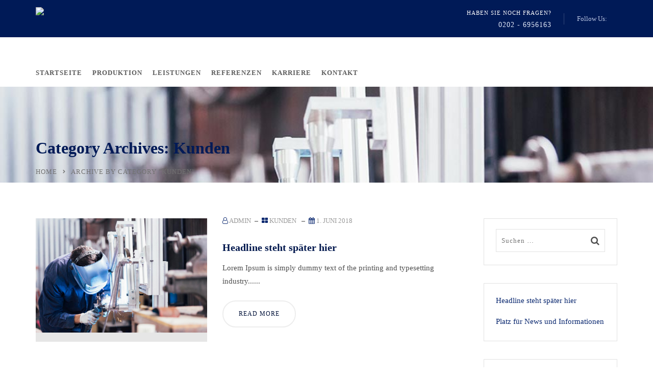

--- FILE ---
content_type: text/css; charset=utf-8
request_url: https://maschinenbauservice-lms.de/wp-content/cache/autoptimize/css/autoptimize_single_aaa514b40e4de017ef65db72aebdd49e.css?ver=6.1.9
body_size: 368
content:
.rt-sub-menu{position:absolute;visibility:hidden;opacity:0;background:#fff}.rt-mega-menu{visibility:hidden;opacity:0;z-index:2;position:absolute;background:#fff}.rt-mega-menu .rt-sub-menu{position:static;visibility:hidden;opacity:0}.rt-mega-menu-row{display:table;table-layout:fixed;width:100%;margin:0;padding:0;list-style:none}.rt-mega-menu-col{display:table-cell}li.rt-mega-menu-open>.rt-sub-menu,li.rt-mega-menu-open>.rt-mega-menu,li.rt-mega-menu-open>.rt-mega-menu .rt-sub-menu{height:auto;visibility:visible;opacity:1}.rt-mega-menu-full-width{position:static}.rt-mega-menu-full-width .rt-mega-menu{left:0;right:0}.rt-mega-menu-tabs{margin:0;padding:0;list-style:none;background:#eee}.rt-mega-menu-tabs .rt-mega-menu-tab{position:static;width:100%}.rt-mega-menu-tabs .rt-mega-menu-tab>a{width:20%;color:#333}.rt-mega-menu-tabs .rt-mega-menu-tab .rt-mega-menu-tab-content{position:absolute;top:0;left:20%;display:none}.rt-mega-menu-tabs .rt-mega-menu-tab-open .rt-mega-menu-tab-content{display:block;width:80%;background:#fff}.rt-mega-menu-tabs .rt-mega-menu-tab-content>.rt-sub-menu>li{position:static}.rt-mega-menu-transition-slide>.rt-mega-menu-open>.rt-mega-menu,.rt-mega-menu-transition-slide>.rt-mega-menu-open>.rt-sub-menu{visibility:visible;opacity:1;transform:translate(0,0);-webkit-transform:translate(0,0);transition:all .3s;-webkit-transition:all .3s}.rt-mega-menu-transition-slide>li>.rt-mega-menu,.rt-mega-menu-transition-slide>li>.rt-sub-menu{visibility:hidden;opacity:0;transform:translate(0,10%);-webkit-transform:translate(0,10%);transition:all .3s;-webkit-transition:all .3s}.rt-mega-menu-transition-elastic>.rt-mega-menu-open>.rt-mega-menu,.rt-mega-menu-transition-elastic>.rt-mega-menu-open>.rt-sub-menu{visibility:visible;opacity:1;transform:rotateY(0deg);-webkit-transform:rotateY(0deg);transition:all .3s;-webkit-transition:all .3s}.rt-mega-menu-transition-elastic>li>.rt-mega-menu,.rt-mega-menu-transition-elastic>li>.rt-sub-menu{visibility:hidden;opacity:0;transform:rotateY(180deg);-webkit-transform:rotateY(180deg);transition:all .3s;-webkit-transition:all .3s}.rt-mega-menu-transition-zoom>.rt-mega-menu-open>.rt-mega-menu,.rt-mega-menu-transition-zoom>.rt-mega-menu-open>.rt-sub-menu{visibility:visible;opacity:1;transform:scale(1,1);-webkit-transform:scale(1,1);transition:all .3s;-webkit-transition:all .3s}.rt-mega-menu-transition-zoom>li>.rt-mega-menu,.rt-mega-menu-transition-zoom>li>.rt-sub-menu{visibility:hidden;opacity:0;transform:scale(.5,.5);-webkit-transform:scale(.5,.5);transition:all .3s;-webkit-transition:all .3s}.rt-mega-menu-transition-fading>.rt-mega-menu-open>.rt-mega-menu,.rt-mega-menu-transition-fading>.rt-mega-menu-open>.rt-sub-menu{visibility:visible;opacity:1;transition:all 1s}.rt-mega-menu-transition-fading>li>.rt-mega-menu,.rt-mega-menu-transition-fading>li>.rt-sub-menu{visibility:hidden;opacity:0;transition:all 1s}.rt-mega-menu-transition-default>.rt-mega-menu-open>.rt-mega-menu,.rt-mega-menu-transition-default>.rt-mega-menu-open>.rt-sub-menu{visibility:visible;opacity:1}.rt-mega-menu-transition-default>li>.rt-mega-menu,.rt-mega-menu-transition-default>li>.rt-sub-menu{visibility:hidden;opacity:0}

--- FILE ---
content_type: text/css; charset=utf-8
request_url: https://maschinenbauservice-lms.de/wp-content/cache/autoptimize/css/autoptimize_single_222baf247e614a23cffc53a55fa9d030.css
body_size: 12299
content:
*{margin:0 auto;text-decoration:none !important;outline:none !important}img{width:auto;max-width:100%;height:auto;border:0}iframe{max-width:100%}ul,ol{margin:0;padding:0;list-style:none}ol{list-style:decimal inside}h1,h2,h3,h4,h5,h6{margin-top:0;margin-bottom:15px;padding:0;visibility:inherit !important}strong{font-weight:600}p{margin-bottom:20px;padding:0}blockquote{margin:0;padding:0;border:none}label{font-weight:300}del,del *{text-decoration:line-through !important}.sidr{display:block;position:fixed;top:0;height:100%;z-index:999999;width:260px;overflow-x:hidden;overflow-y:auto}.sidr.right{left:auto;right:-260px}.sidr.left{left:-260px;right:auto}.sidr.right .sidr-close{float:right;margin-right:15px}.sidr.left .sidr-close{float:left;margin-left:15px}.sidr-close{margin-top:10px;margin-bottom:10px;font-size:25px;color:#fff;line-height:25px;cursor:pointer}.nicescroll-rails{z-index:999 !important;background:rgba(0,0,0,.2)}.preloader{position:fixed;z-index:99999;top:0;right:0;bottom:0;left:0;background-color:#00174d;transition:all .3s ease-in-out;-webkit-transition:all .3s ease-in-out}.preloader>.table{display:table;table-layout:fixed;width:100%;height:100%;margin:0}.preloader>.table>.table-cell{display:table-cell;width:100%;height:100%;vertical-align:middle;padding:40px;text-align:center}.preloader.loaded{opacity:0;visibility:hidden;transform:scale(1.5);-webkit-transform:scale(1.5)}body>.overlay{position:fixed;top:0;right:0;bottom:0;left:0;z-index:9999;content:" ";width:auto;height:auto;background:rgba(0,0,0,.65);opacity:0;visibility:hidden;transition:all .3s ease-in-out;-webkit-transition:all .3s ease-in-out}body.main-menu-open>.overlay{opacity:1;visibility:visible}body>.scrollup{position:fixed;bottom:20px;width:50px;height:50px;z-index:99;border-radius:50%;text-align:center;cursor:pointer;opacity:.7;transition:all .3s ease-in-out;-webkit-transition:all .3s ease-in-out}body>.scrollup.left{left:-50px}body>.scrollup.right{right:-50px}body>.scrollup.left.active{left:15px}body>.scrollup.right.active{right:15px}body>.scrollup:hover{background-color:rgba(37,37,37,.7)}body>.scrollup i{font-size:40px;color:#fff;line-height:45px}#page{word-wrap:break-word}img.alignright,figure.alignright{float:right;margin:0 0 10px 15px}img.alignleft,figure.alignleft{float:left;margin:0 15px 10px 0}img.aligncenter,figure.aligncenter{display:block;margin-left:auto;margin-right:auto}.alignright{float:right}.alignleft{float:left}.aligncenter{display:block;margin-left:auto;margin-right:auto}.screen-reader-text{display:none}.wp-caption{max-width:100%}.wp-caption-text{font-size:11px;line-height:17px;margin:0;padding:4px 5px 5px}.comment-list .comment.bypostauthor{list-style:none}.edit-link{position:fixed;bottom:0;left:0;right:0;z-index:999;padding:5px 15px 6px;background-color:rgba(144,160,199,.7);text-align:center;text-transform:uppercase;font-weight:400;font-size:90%;color:#fff;letter-spacing:1px}.edit-link a{margin-left:5px;margin-right:5px;color:inherit;transition:all .3s ease-in-out;-webkit-transition:all .3s ease-in-out}.gallery{margin-left:-15px;margin-right:-15px}.gallery-item{display:inline-block;vertical-align:top;width:50%;max-width:25%;margin-bottom:30px;padding-left:15px;padding-right:15px;text-align:center}.gallery-columns-1 .gallery-item{max-width:100%}.gallery-columns-2 .gallery-item{max-width:50%}.gallery-columns-3 .gallery-item{max-width:33.33%}.gallery-columns-4 .gallery-item{max-width:25%}.gallery-item .gallery-icon img{width:100%}.gallery-item .gallery-caption{padding:10px 15px;background-color:#f8f8f8;font-size:12px;line-height:22px}.woocommerce-info,.woocommerce-error,.woocommerce-message{border-width:1px;border-style:solid}.woocommerce-info{background-color:#cce5ff;border-color:#c5ddf5}.woocommerce-error{background-color:#f8d7da;border-color:#e4c2c5}.woocommerce-message{background-color:#9abc44;border-color:#82a132}.woocommerce-info:before,.woocommerce-error:before,.woocommerce-message:before{top:inherit}.woocommerce-info,.woocommerce-info:before,.woocommerce-info a:not(.button){color:#0078bc !important}.woocommerce-error,.woocommerce-error:before,.woocommerce-error a:not(.button){color:#c01d2b !important}.woocommerce-message,.woocommerce-message:before,.woocommerce-message a:not(.button){color:#fff !important}.woocommerce-error .button,.woocommerce-info .button,.woocommerce-message .button,.woocommerce-error .button:hover,.woocommerce-info .button:hover,.woocommerce-message .button:hover{padding:4px 0 0 !important;background-color:initial !important;color:#fff !important}.overflow-visible{overflow:visible !important}.overflow-hidden{overflow:hidden !important}.overflow-scroll{overflow:scroll !important}.overflow-auto{overflow:auto !important}.position-relative{position:relative}.position-fixed{position:fixed}.position-static{position:static}.font-weight-black{font-weight:900}.font-weight-extrabold{font-weight:800}.font-weight-bold{font-weight:700}.font-weight-semibold{font-weight:600}.font-weight-medium{font-weight:500}.font-weight-regular{font-weight:400}.font-weight-light{font-weight:300}.font-weight-thin{font-weight:100}.font-style-italic{font-style:italic}.text-decoration-line-through{text-decoration:line-through !important}.display-block{display:block}.display-inline-block{display:inline-block}.display-none{display:none}.full-width-image *{width:100%}div.background-position-left-top,section.background-position-left-top,h1.background-position-left-top,h2.background-position-left-top,h3.background-position-left-top,h4.background-position-left-top,h5.background-position-left-top,h6.background-position-left-top,.background-position-left-top>*{background-position:left top !important}div.background-position-left-center,section.background-position-left-center,h1.background-position-left-center,h2.background-position-left-center,h3.background-position-left-center,h4.background-position-left-center,h5.background-position-left-center,h6.background-position-left-center,*.background-position-left-center>*{background-position:left center !important}div.background-position-left-bottom,section.background-position-left-bottom,h1.background-position-left-bottom,h2.background-position-left-bottom,h3.background-position-left-bottom,h4.background-position-left-bottom,h5.background-position-left-bottom,h6.background-position-left-bottom,*.background-position-left-bottom>*{background-position:left bottom !important}div.background-position-center-top,section.background-position-center-top,h1.background-position-center-top,h2.background-position-center-top,h3.background-position-center-top,h4.background-position-center-top,h5.background-position-center-top,h6.background-position-center-top,*.background-position-center-top>*{background-position:center top !important}div.background-position-center-center,section.background-position-center-center,h1.background-position-center-center,h2.background-position-center-center,h3.background-position-center-center,h4.background-position-center-center,h5.background-position-center-center,h6.background-position-center-center,*.background-position-center-center>*{background-position:center center !important}div.background-position-center-bottom,section.background-position-center-bottom,h1.background-position-center-bottom,h2.background-position-center-bottom,h3.background-position-center-bottom,h4.background-position-center-bottom,h5.background-position-center-bottom,h6.background-position-center-bottom,*.background-position-center-bottom>*{background-position:center bottom !important}div.background-position-right-top,section.background-position-right-top,h1.background-position-right-top,h2.background-position-right-top,h3.background-position-right-top,h4.background-position-right-top,h5.background-position-right-top,h6.background-position-right-top,*.background-position-right-top>*{background-position:right top !important}div.background-position-right-center,section.background-position-right-center,h1.background-position-right-center,h2.background-position-right-center,h3.background-position-right-center,h4.background-position-right-center,h5.background-position-right-center,h6.background-position-right-center,*.background-position-right-center>*{background-position:right center !important}div.background-position-right-bottom,section.background-position-right-bottom,h1.background-position-right-bottom,h2.background-position-right-bottom,h3.background-position-right-bottom,h4.background-position-right-bottom,h5.background-position-right-bottom,h6.background-position-right-bottom,*.background-position-right-bottom>*{background-position:right bottom !important}.wpb_gmaps_widget .wpb_wrapper{padding:0}.wraper_inner_banner{width:100%;height:auto;background-color:#252525}.wraper_inner_banner_main{width:100%;height:auto;border-bottom-width:1px;border-bottom-style:solid}.inner_banner_main>*:last-child{margin-bottom:0 !important}.header_bannerinner .title{margin-bottom:15px}.header_bannerinner .subtitle{margin-bottom:20px}.wraper_inner_banner_breadcrumb{width:100%;height:auto}.inner_banner_breadcrumb>*:last-child{margin-bottom:0 !important}.inner_banner_breadcrumb #crumbs{width:auto;height:auto}.inner_banner_breadcrumb #crumbs .gap{display:inline-block;vertical-align:top;margin-left:6px;margin-right:6px;font-size:50%}.inner_banner_breadcrumb #crumbs a{color:inherit}.pagination,.woocommerce nav.woocommerce-pagination{display:block;margin-left:-5px;margin-right:-5px;padding:0;border-radius:0;text-align:center;font-size:0}.woocommerce nav.woocommerce-pagination ul{margin:0;border:none}.pagination>*,.woocommerce nav.woocommerce-pagination ul li{display:inline-block;vertical-align:top;float:none;margin:0 5px 10px;border:none}.pagination>*,.woocommerce nav.woocommerce-pagination ul li a,.woocommerce nav.woocommerce-pagination ul li span{padding:4px 10px;background:#fff;border:1px #cdcdcd solid;border-radius:0;text-transform:uppercase;font-weight:700;font-size:11px;line-height:20px;letter-spacing:1px}.pagination>*.current,.woocommerce nav.woocommerce-pagination ul li span.current{color:#fff !important}.widget-area{margin-bottom:40px;clear:both}.widget-area>.widget{background-color:#fff;margin-bottom:35px;padding:20px 23px 25px;border:1px #e2e2e2 solid}.widget-area>.widget:last-child,.widget-area>.widget:only-child{margin-bottom:0}.widget-area>.widget>*:last-child{margin-bottom:0 !important}.widget-area>.widget .widget-title{margin-top:0;margin-bottom:20px;text-transform:uppercase;font-weight:700;font-size:14px;color:#373737;line-height:25px}.widget-area>.widget .widget-title a{color:inherit}.widget-area>.widget .widget-title img{margin-right:7px}.widget-area>.widget.widget_search .search-form,.widget-area>.widget.widget_product_search .woocommerce-product-search{position:relative}.widget-area>.widget.widget_search .search-form label,.widget-area>.widget.widget_product_search .woocommerce-product-search label{width:100%;margin:0}.widget-area>.widget.widget_search .search-form input[type=search],.widget-area>.widget.widget_product_search .woocommerce-product-search input[type=search]{width:100%;height:45px;padding:0 40px 0 10px;background:#fff;border:1px #e2e2e2 solid;border-radius:0;transition:all .3s ease-in-out;-webkit-transition:all .3s ease-in-out}.widget-area>.widget.widget_search .search-form input[type=search]:focus,.widget-area>.widget.widget_product_search .woocommerce-product-search input[type=search]:focus{border-left-width:5px}.widget-area>.widget.widget_search .search-form button[type=submit],.widget-area>.widget.widget_product_search .woocommerce-product-search button[type=submit]{position:absolute;top:0;right:0;width:40px;height:45px;background-color:initial;border:none;border-radius:0;font-size:0}.widget-area>.widget.widget_search .search-form button[type=submit] i,.widget-area>.widget.widget_product_search .woocommerce-product-search button[type=submit] i{font-size:18px;line-height:45px}.widget-area>.widget .textwidget{margin:0 0 20px}.widget-area>.widget .textwidget>*:last-child{margin-bottom:0 !important}.widget-area>.widget .textwidget p{margin:0 0 18px}.widget-area>.widget .textwidget img{margin:12px 0 15px}.widget-area>.widget.widget_rss ul{margin:0}.widget-area>.widget.widget_rss ul li{margin-bottom:15px}.widget-area>.widget.widget_rss ul li:last-child,.widget-area>.widget.widget_rss ul li:only-child{margin-bottom:0}.widget-area>.widget.widget_rss ul li a{color:#31281f}.widget-area>.widget.widget_rss ul li .rss-date{display:block;margin-top:7px;font-size:14px;color:#9b9a9a;line-height:22px}.widget-area>.widget.widget_rss ul li .rss-date:before{margin-right:10px;content:"\f017";font-family:'FontAwesome'}.widget-area>.widget.widget_rss ul li .rssSummary{display:block;margin-top:7px}.widget-area>.widget.widget_recent_entries ul,.widget-area>.widget.widget_recent_comments ul{margin:0}.widget-area>.widget.widget_recent_entries ul li,.widget-area>.widget.widget_recent_comments ul li{margin-bottom:15px}.widget-area>.widget.widget_recent_entries ul li:last-child,.widget-area>.widget.widget_recent_entries ul li:only-child,.widget-area>.widget.widget_recent_comments ul li:last-child,.widget-area>.widget.widget_recent_comments ul li:only-child{margin-bottom:0}.widget-area>.widget.widget_recent_entries ul li a{display:block}.widget-area>.widget.widget_recent_comments ul li a{word-break:break-all}.widget-area>.widget.widget_archive ul li,.widget-area>.widget.widget_categories ul li,.widget-area>.widget.widget_meta ul li,.widget-area>.widget.widget_pages ul li,.widget-area>.widget.widget_nav_menu ul li,.widget-area>.widget.widget_layered_nav ul li,.widget-area>.widget.widget_product_categories ul li{position:relative;margin-bottom:15px;padding-left:11px}.widget-area>.widget.widget_archive ul li:last-child,.widget-area>.widget.widget_categories ul li:last-child,.widget-area>.widget.widget_meta ul li:last-child,.widget-area>.widget.widget_pages ul li:last-child,.widget-area>.widget.widget_nav_menu ul li:last-child,.widget-area>.widget.widget_layered_nav ul li:last-child,.widget-area>.widget.widget_product_categories ul li:last-child,.widget-area>.widget.widget_archive ul li:only-child,.widget-area>.widget.widget_categories ul li:only-child,.widget-area>.widget.widget_meta ul li:only-child,.widget-area>.widget.widget_pages ul li:only-child,.widget-area>.widget.widget_nav_menu ul li:only-child,.widget-area>.widget.widget_layered_nav ul li:only-child,.widget-area>.widget.widget_product_categories ul li:only-child{margin-bottom:0}.widget-area>.widget.widget_archive ul li:before,.widget-area>.widget.widget_categories ul li:before,.widget-area>.widget.widget_meta ul li:before,.widget-area>.widget.widget_pages ul li:before,.widget-area>.widget.widget_nav_menu ul li:before,.widget-area>.widget.widget_layered_nav ul li:before,.widget-area>.widget.widget_product_categories ul li:before{position:absolute;top:0;left:0;content:"\f0da";font-family:"FontAwesome";font-size:85%}.widget-area>.widget.widget_archive ul li a,.widget-area>.widget.widget_categories ul li a,.widget-area>.widget.widget_meta ul li a,.widget-area>.widget.widget_pages ul li a,.widget-area>.widget.widget_nav_menu ul li a,.widget-area>.widget.widget_layered_nav ul li a,.widget-area>.widget.widget_product_categories ul li a{color:#3c3c3c;transition:all .3s ease-in-out;-webkit-transition:all .3s ease-in-out}.widget-area>.widget.widget_archive ul li ul,.widget-area>.widget.widget_categories ul li ul,.widget-area>.widget.widget_meta ul li ul,.widget-area>.widget.widget_pages ul li ul,.widget-area>.widget.widget_nav_menu ul li ul,.widget-area>.widget.widget_layered_nav ul li ul,.widget-area>.widget.widget_product_categories ul li ul{margin-top:13px}.widget-area>.widget.widget_rating_filter ul li{margin-bottom:15px}.widget-area>.widget.widget_rating_filter ul li:last-child,.widget-area>.widget.widget_rating_filter ul li:only-child{margin-bottom:0}.widget-area>.widget.widget_recent_reviews ul li,.widget-area>.widget.widget_top_rated_products ul li{margin-bottom:15px}.widget-area>.widget.widget_recent_reviews ul li:last-child,.widget-area>.widget.widget_recent_reviews ul li:only-child,.widget-area>.widget.widget_top_rated_products ul li:last-child,.widget-area>.widget.widget_top_rated_products ul li:only-child{margin-bottom:0}.widget-area>.widget.widget_recent_reviews ul li img,.widget-area>.widget.widget_top_rated_products ul li img{width:40px;margin-top:8px}.widget-area>.widget.widget_recent_reviews ul li .star-rating,.widget-area>.widget.widget_top_rated_products ul li .star-rating{float:left;margin-top:7px}.widget-area>.widget.widget_recent_reviews ul li .reviewer,.widget-area>.widget.widget_top_rated_products ul li .amount{width:100%;float:left;margin-top:5px}.widget-area>.widget.widget_price_filter .ui-slider{background-color:#252525}.widget-area>.widget.widget_price_filter .price_label{display:inline-block;vertical-align:top;width:100%;margin-top:10px;text-align:left}.widget-area>.widget.widget_layered_nav_filters ul li{width:100%;margin-bottom:7px;padding:0}.widget-area>.widget.widget_layered_nav_filters ul li:last-child,.widget-area>.widget.widget_layered_nav_filters ul li:only-child{margin-bottom:0}.widget-area>.widget select{width:100%;height:40px;padding:0 10px;background:#fff;border:1px #e2e2e2 solid;border-radius:0;transition:all .3s ease-in-out;-webkit-transition:all .3s ease-in-out}.widget-area>.widget .tagcloud{margin:0 0 14px;font-size:0}.widget-area>.widget .tagcloud>[class*=tag-link-]{display:inline-block;vertical-align:top;margin:0 5px 5px 0;padding:2px 10px 4px;background:#f6f6f6;border:none;border-radius:3px;font-size:12px !important;color:#505050;line-height:23px;transition:all .3s ease-in-out;-webkit-transition:all .3s ease-in-out}.widget-area>.widget .tagcloud>[class*=tag-link-]:hover{color:#fff}.widget-area>.widget.widget_calendar #wp-calendar{width:100%;table-layout:fixed}.widget-area>.widget.widget_calendar #wp-calendar caption{padding:9px 10px 10px 4px;border:1px #e2e2e2 solid;border-bottom:none;text-align:center;text-transform:uppercase;font-weight:700;font-size:14px;color:#373737;line-height:24px;letter-spacing:1px}.widget-area>.widget.widget_calendar #wp-calendar>tbody>tr>td,.widget-area>.widget.widget_calendar #wp-calendar>tbody>tr>th,.widget-area>.widget.widget_calendar #wp-calendar>tfoot>tr>td,.widget-area>.widget.widget_calendar #wp-calendar>tfoot>tr>th,.widget-area>.widget.widget_calendar #wp-calendar>thead>tr>td,.widget-area>.widget.widget_calendar #wp-calendar>thead>tr>th{padding:2px 5px;border:1px #e2e2e2 solid;text-align:center;font-size:70%}.widget-area>.widget.widget_calendar #wp-calendar>tbody>tr>td#today{background:rgba(0,0,0,.05)}.widget-area>.widget.widget_bizcorp_business_call_to_action_widget{text-align:center}.widget-area>.widget.widget_bizcorp_business_call_to_action_widget>*:last-child{margin-bottom:0 !important}.widget-area>.widget.widget_bizcorp_business_call_to_action_widget h4{margin-bottom:5px;text-transform:uppercase;font-weight:700;font-size:140%;color:#000;letter-spacing:1px}.widget-area>.widget.widget_bizcorp_business_call_to_action_widget p{margin-bottom:20px}.widget-area>.widget.widget_bizcorp_business_call_to_action_widget .btn{cursor:pointer;transition:all .3s ease-in-out;-webkit-transition:all .3s ease-in-out}.widget-area>.widget.widget_bizcorp_business_contact_box_widget ul.contact li{position:relative;margin-bottom:22px;padding-left:40px}.widget-area>.widget.widget_bizcorp_business_contact_box_widget ul.contact li:last-child,.widget-area>.widget.widget_bizcorp_business_contact_box_widget ul.contact li:only-child{margin-bottom:0}.widget-area>.widget.widget_bizcorp_business_contact_box_widget ul.contact li:before{position:absolute;top:0;z-index:0;font-family:"FontAwesome";line-height:40px}.widget-area>.widget.widget_bizcorp_business_contact_box_widget ul.contact li.phone:before{content:"\f095";left:0;font-size:25px}.widget-area>.widget.widget_bizcorp_business_contact_box_widget ul.contact li.email:before{content:"\f0e0";left:0;font-size:22px}.widget-area>.widget.widget_bizcorp_business_contact_box_widget ul.contact li.address:before{content:"\f041";left:3px;font-size:30px}.widget-area>.widget.widget_bizcorp_business_contact_box_widget ul.contact li strong{text-transform:uppercase;font-weight:700;font-size:105%;letter-spacing:1px}.widget-area>.widget.widget_bizcorp_business_contact_box_widget ul.contact li a{color:inherit}.widget-area>.widget.widget_bizcorp_business_social_widget{padding-bottom:16px}.widget-area>.widget.widget_bizcorp_business_social_widget ul.social{text-align:center;font-size:0}.widget-area>.widget.widget_bizcorp_business_social_widget ul.social li{display:inline-block;vertical-align:top;width:auto;height:auto;margin:0 5px 8px}.widget-area>.widget.widget_bizcorp_business_social_widget ul.social li a{display:block;width:40px;height:40px;background-color:rgba(0,0,0,.15);border-radius:50%;text-align:center;cursor:pointer;transition:all .3s ease-in-out;-webkit-transition:all .3s ease-in-out}.widget-area>.widget.widget_bizcorp_business_social_widget ul.social li.google-plus:hover a{background-color:#dd4b39}.widget-area>.widget.widget_bizcorp_business_social_widget ul.social li.facebook:hover a{background-color:#3b5999}.widget-area>.widget.widget_bizcorp_business_social_widget ul.social li.twitter:hover a{background-color:#55acee}.widget-area>.widget.widget_bizcorp_business_social_widget ul.social li.vimeo:hover a{background-color:#1ab7ea}.widget-area>.widget.widget_bizcorp_business_social_widget ul.social li.youtube:hover a{background-color:#cd201f}.widget-area>.widget.widget_bizcorp_business_social_widget ul.social li.flickr:hover a{background-color:#ff0084}.widget-area>.widget.widget_bizcorp_business_social_widget ul.social li.linkedin:hover a{background-color:#0077b5}.widget-area>.widget.widget_bizcorp_business_social_widget ul.social li.pinterest:hover a{background-color:#bd081c}.widget-area>.widget.widget_bizcorp_business_social_widget ul.social li.xing:hover a{background-color:#026466}.widget-area>.widget.widget_bizcorp_business_social_widget ul.social li.viadeo:hover a{background-color:#f07355}.widget-area>.widget.widget_bizcorp_business_social_widget ul.social li.vkontakte:hover a{background-color:#4c75a3}.widget-area>.widget.widget_bizcorp_business_social_widget ul.social li.tripadvisor:hover a{background-color:#00af87}.widget-area>.widget.widget_bizcorp_business_social_widget ul.social li.tumblr:hover a{background-color:#34465d}.widget-area>.widget.widget_bizcorp_business_social_widget ul.social li.behance:hover a{background-color:#131418}.widget-area>.widget.widget_bizcorp_business_social_widget ul.social li.instagram:hover a{background-color:#e4405f}.widget-area>.widget.widget_bizcorp_business_social_widget ul.social li.dribbble:hover a{background-color:#ea4c89}.widget-area>.widget.widget_bizcorp_business_social_widget ul.social li.skype:hover a{background-color:#00aff0}.widget-area>.widget.widget_bizcorp_business_social_widget ul.social li a i{font-size:18px;color:#fff;line-height:42px}.widget-area>.widget.widget_bizcorp_business_facebook_widget{padding:0}.widget-area>.widget.widget_bizcorp_business_facebook_widget iframe{vertical-align:top;width:100%;border:none}.wraper_blog_main{width:100%;height:auto}.wraper_blog_main>.container{padding-top:70px;padding-bottom:30px}.blog_main{width:100%;height:auto;float:left;margin:0 0 40px}.post.style-default,.page.style-default,.tribe_events.style-default,.testimonial.style-default,.team.style-default,.portfolio.style-default,.case-studies.style-default,.client.style-default,.product.style-default{margin-bottom:35px;padding:20px 23px 25px;border:1px #e2e2e2 solid}.post.style-default.sticky,.page.style-default.sticky,.tribe_events.style-default.sticky,.testimonial.style-default.sticky,.team.style-default.sticky,.portfolio.style-default.sticky,.case-studies.style-default.sticky,.client.style-default.sticky,.product.style-default.sticky{position:relative;box-shadow:0px 5px 25px rgba(0,0,0,.09)}.post.style-default.sticky:before,.page.style-default.sticky:before,.tribe_events.style-default.sticky:before,.testimonial.style-default.sticky:before,.team.style-default.sticky:before,.portfolio.style-default.sticky:before,.case-studies.style-default.sticky:before,.client.style-default.sticky:before,.product.style-default.sticky:before{position:absolute;top:-15px;right:-10px;z-index:0;content:"\f08d";font-family:"FontAwesome";font-size:30px;color:#ffbc13;line-height:30px;transform:rotate(40deg);-webkit-transform:rotate(40deg)}.post.style-default .post-thumbnail,.page.style-default .post-thumbnail,.tribe_events.style-default .post-thumbnail,.testimonial.style-default .post-thumbnail,.team.style-default .post-thumbnail,.portfolio.style-default .post-thumbnail,.case-studies.style-default .post-thumbnail,.client.style-default .post-thumbnail,.product.style-default .post-thumbnail{margin-bottom:30px}.post.style-default .entry-main>*:last-child,.page.style-default .entry-main>*:last-child,.tribe_events.style-default .entry-main>*:last-child,.testimonial.style-default .entry-main>*:last-child,.team.style-default .entry-main>*:last-child,.portfolio.style-default .entry-main>*:last-child,.case-studies.style-default .entry-main>*:last-child,.client.style-default .entry-main>*:last-child,.product.style-default .entry-main>*:last-child{margin-bottom:0 !important}.post.style-default .entry-main .entry-meta,.page.style-default .entry-main .entry-meta,.tribe_events.style-default .entry-main .entry-meta,.testimonial.style-default .entry-main .entry-meta,.team.style-default .entry-main .entry-meta,.portfolio.style-default .entry-main .entry-meta,.case-studies.style-default .entry-main .entry-meta,.client.style-default .entry-main .entry-meta,.product.style-default .entry-main .entry-meta,.post.single-post .entry-header .entry-meta{margin-bottom:15px}.post.style-default .entry-main .entry-meta>.holder,.page.style-default .entry-main .entry-meta>.holder,.tribe_events.style-default .entry-main .entry-meta>.holder,.testimonial.style-default .entry-main .entry-meta>.holder,.team.style-default .entry-main .entry-meta>.holder,.portfolio.style-default .entry-main .entry-meta>.holder,.case-studies.style-default .entry-main .entry-meta>.holder,.client.style-default .entry-main .entry-meta>.holder,.product.style-default .entry-main .entry-meta>.holder,.post.single-post .entry-header .entry-meta>.holder{position:relative;min-height:50px;padding-left:70px}.post.style-default .entry-main .entry-meta>.holder>.author-image,.page.style-default .entry-main .entry-meta>.holder>.author-image,.tribe_events.style-default .entry-main .entry-meta>.holder>.author-image,.testimonial.style-default .entry-main .entry-meta>.holder>.author-image,.team.style-default .entry-main .entry-meta>.holder>.author-image,.portfolio.style-default .entry-main .entry-meta>.holder>.author-image,.case-studies.style-default .entry-main .entry-meta>.holder>.author-image,.client.style-default .entry-main .entry-meta>.holder>.author-image,.product.style-default .entry-main .entry-meta>.holder>.author-image,.post.single-post .entry-header .entry-meta>.holder>.author-image{position:absolute;top:7px;left:0;z-index:1;width:50px;height:auto;text-align:center}.post.style-default .entry-main .entry-meta>.holder>.author-image img,.page.style-default .entry-main .entry-meta>.holder>.author-image img,.tribe_events.style-default .entry-main .entry-meta>.holder>.author-image img,.testimonial.style-default .entry-main .entry-meta>.holder>.author-image img,.team.style-default .entry-main .entry-meta>.holder>.author-image img,.portfolio.style-default .entry-main .entry-meta>.holder>.author-image img,.case-studies.style-default .entry-main .entry-meta>.holder>.author-image img,.client.style-default .entry-main .entry-meta>.holder>.author-image img,.product.style-default .entry-main .entry-meta>.holder>.author-image img,.post.single-post .entry-header .entry-meta>.holder>.author-image img{border-radius:50%}.post.style-default .entry-main .entry-meta>.holder>.data>*:last-child,.page.style-default .entry-main .entry-meta>.holder>.data>*:last-child,.tribe_events.style-default .entry-main .entry-meta>.holder>.data>*:last-child,.testimonial.style-default .entry-main .entry-meta>.holder>.data>*:last-child,.team.style-default .entry-main .entry-meta>.holder>.data>*:last-child,.portfolio.style-default .entry-main .entry-meta>.holder>.data>*:last-child,.case-studies.style-default .entry-main .entry-meta>.holder>.data>*:last-child,.client.style-default .entry-main .entry-meta>.holder>.data>*:last-child,.product.style-default .entry-main .entry-meta>.holder>.data>*:last-child,.post.single-post .entry-header .entry-meta>.holder>.data>*:last-child{margin-bottom:0 !important}.post.style-default .entry-main .entry-meta>.holder>.data .published-on,.page.style-default .entry-main .entry-meta>.holder>.data .published-on,.tribe_events.style-default .entry-main .entry-meta>.holder>.data .published-on,.testimonial.style-default .entry-main .entry-meta>.holder>.data .published-on,.team.style-default .entry-main .entry-meta>.holder>.data .published-on,.portfolio.style-default .entry-main .entry-meta>.holder>.data .published-on,.case-studies.style-default .entry-main .entry-meta>.holder>.data .published-on,.client.style-default .entry-main .entry-meta>.holder>.data .published-on,.product.style-default .entry-main .entry-meta>.holder>.data .published-on,.post.single-post .entry-header .entry-meta>.holder>.data .published-on{margin-bottom:5px;font-weight:500}.post.style-default .entry-main .entry-meta>.holder>.data .published-on a,.page.style-default .entry-main .entry-meta>.holder>.data .published-on a,.tribe_events.style-default .entry-main .entry-meta>.holder>.data .published-on a,.testimonial.style-default .entry-main .entry-meta>.holder>.data .published-on a,.team.style-default .entry-main .entry-meta>.holder>.data .published-on a,.portfolio.style-default .entry-main .entry-meta>.holder>.data .published-on a,.case-studies.style-default .entry-main .entry-meta>.holder>.data .published-on a,.client.style-default .entry-main .entry-meta>.holder>.data .published-on a,.product.style-default .entry-main .entry-meta>.holder>.data .published-on a,.post.single-post .entry-header .entry-meta>.holder>.data .published-on a{color:inherit}.post.style-default .entry-main .entry-meta>.holder>.data .meta,.page.style-default .entry-main .entry-meta>.holder>.data .meta,.tribe_events.style-default .entry-main .entry-meta>.holder>.data .meta,.testimonial.style-default .entry-main .entry-meta>.holder>.data .meta,.team.style-default .entry-main .entry-meta>.holder>.data .meta,.portfolio.style-default .entry-main .entry-meta>.holder>.data .meta,.case-studies.style-default .entry-main .entry-meta>.holder>.data .meta,.client.style-default .entry-main .entry-meta>.holder>.data .meta,.product.style-default .entry-main .entry-meta>.holder>.data .meta,.post.single-post .entry-header .entry-meta>.holder>.data .meta{margin-bottom:7px}.post.style-default .entry-main .entry-meta>.holder>.data .meta>span,.page.style-default .entry-main .entry-meta>.holder>.data .meta>span,.tribe_events.style-default .entry-main .entry-meta>.holder>.data .meta>span,.testimonial.style-default .entry-main .entry-meta>.holder>.data .meta>span,.team.style-default .entry-main .entry-meta>.holder>.data .meta>span,.portfolio.style-default .entry-main .entry-meta>.holder>.data .meta>span,.case-studies.style-default .entry-main .entry-meta>.holder>.data .meta>span,.client.style-default .entry-main .entry-meta>.holder>.data .meta>span,.product.style-default .entry-main .entry-meta>.holder>.data .meta>span,.post.single-post .entry-header .entry-meta>.holder>.data .meta>span{margin-right:15px}.post.style-default .entry-main .entry-meta>.holder>.data .meta>span i,.page.style-default .entry-main .entry-meta>.holder>.data .meta>span i,.tribe_events.style-default .entry-main .entry-meta>.holder>.data .meta>span i,.testimonial.style-default .entry-main .entry-meta>.holder>.data .meta>span i,.team.style-default .entry-main .entry-meta>.holder>.data .meta>span i,.portfolio.style-default .entry-main .entry-meta>.holder>.data .meta>span i,.case-studies.style-default .entry-main .entry-meta>.holder>.data .meta>span i,.client.style-default .entry-main .entry-meta>.holder>.data .meta>span i,.product.style-default .entry-main .entry-meta>.holder>.data .meta>span i,.post.single-post .entry-header .entry-meta>.holder>.data .meta>span i{margin-right:5px}.post.style-default .entry-main .entry-meta>.holder>.data .meta>span a,.page.style-default .entry-main .entry-meta>.holder>.data .meta>span a,.tribe_events.style-default .entry-main .entry-meta>.holder>.data .meta>span a,.testimonial.style-default .entry-main .entry-meta>.holder>.data .meta>span a,.team.style-default .entry-main .entry-meta>.holder>.data .meta>span a,.portfolio.style-default .entry-main .entry-meta>.holder>.data .meta>span a,.case-studies.style-default .entry-main .entry-meta>.holder>.data .meta>span a,.client.style-default .entry-main .entry-meta>.holder>.data .meta>span a,.product.style-default .entry-main .entry-meta>.holder>.data .meta>span a,.post.single-post .entry-header .entry-meta>.holder>.data .meta>span a{color:inherit}.post.style-default .entry-main .entry-header,.page.style-default .entry-main .entry-header,.tribe_events.style-default .entry-main .entry-header,.testimonial.style-default .entry-main .entry-header,.team.style-default .entry-main .entry-header,.portfolio.style-default .entry-main .entry-header,.case-studies.style-default .entry-main .entry-header,.client.style-default .entry-main .entry-header,.product.style-default .entry-main .entry-header{margin-bottom:15px}.post.style-default .entry-main .entry-header>*:last-child,.page.style-default .entry-main .entry-header>*:last-child,.tribe_events.style-default .entry-main .entry-header>*:last-child,.testimonial.style-default .entry-main .entry-header>*:last-child,.team.style-default .entry-main .entry-header>*:last-child,.portfolio.style-default .entry-main .entry-header>*:last-child,.case-studies.style-default .entry-main .entry-header>*:last-child,.client.style-default .entry-main .entry-header>*:last-child,.product.style-default .entry-main .entry-header>*:last-child{margin-bottom:0 !important}.post.style-default .entry-main .entry-header .entry-title,.page.style-default .entry-main .entry-header .entry-title,.tribe_events.style-default .entry-main .entry-header .entry-title,.testimonial.style-default .entry-main .entry-header .entry-title,.team.style-default .entry-main .entry-header .entry-title,.portfolio.style-default .entry-main .entry-header .entry-title,.case-studies.style-default .entry-main .entry-header .entry-title,.client.style-default .entry-main .entry-header .entry-title,.product.style-default .entry-main .entry-header .entry-title{margin-bottom:20px;font-size:20px;line-height:30px}.post.style-default .entry-main .entry-header .entry-title a,.page.style-default .entry-main .entry-header .entry-title a,.tribe_events.style-default .entry-main .entry-header .entry-title a,.testimonial.style-default .entry-main .entry-header .entry-title a,.team.style-default .entry-main .entry-header .entry-title a,.portfolio.style-default .entry-main .entry-header .entry-title a,.case-studies.style-default .entry-main .entry-header .entry-title a,.client.style-default .entry-main .entry-header .entry-title a,.product.style-default .entry-main .entry-header .entry-title a{color:inherit}.post.style-default .entry-main .entry-content,.page.style-default .entry-main .entry-content,.tribe_events.style-default .entry-main .entry-content,.testimonial.style-default .entry-main .entry-content,.team.style-default .entry-main .entry-content,.portfolio.style-default .entry-main .entry-content,.case-studies.style-default .entry-main .entry-content,.client.style-default .entry-main .entry-content,.product.style-default .entry-main .entry-content{margin-bottom:25px}.post.style-default .entry-main .entry-content>*:last-child,.page.style-default .entry-main .entry-content>*:last-child,.tribe_events.style-default .entry-main .entry-content>*:last-child,.testimonial.style-default .entry-main .entry-content>*:last-child,.team.style-default .entry-main .entry-content>*:last-child,.portfolio.style-default .entry-main .entry-content>*:last-child,.case-studies.style-default .entry-main .entry-content>*:last-child,.client.style-default .entry-main .entry-content>*:last-child,.product.style-default .entry-main .entry-content>*:last-child{margin-bottom:0 !important}.post.style-default .entry-main .entry-content p,.page.style-default .entry-main .entry-content p,.tribe_events.style-default .entry-main .entry-content p,.testimonial.style-default .entry-main .entry-content p,.team.style-default .entry-main .entry-content p,.portfolio.style-default .entry-main .entry-content p,.case-studies.style-default .entry-main .entry-content p,.client.style-default .entry-main .entry-content p,.product.style-default .entry-main .entry-content p{margin-bottom:20px}.post.style-default .entry-main .post-read-more,.page.style-default .entry-main .post-read-more,.tribe_events.style-default .entry-main .post-read-more,.testimonial.style-default .entry-main .post-read-more,.team.style-default .entry-main .post-read-more,.portfolio.style-default .entry-main .post-read-more,.case-studies.style-default .entry-main .post-read-more,.client.style-default .entry-main .post-read-more,.product.style-default .entry-main .post-read-more{margin-bottom:25px}.post.style-default .entry-main .post-read-more .btn,.page.style-default .entry-main .post-read-more .btn,.tribe_events.style-default .entry-main .post-read-more .btn,.testimonial.style-default .entry-main .post-read-more .btn,.team.style-default .entry-main .post-read-more .btn,.portfolio.style-default .entry-main .post-read-more .btn,.case-studies.style-default .entry-main .post-read-more .btn,.client.style-default .entry-main .post-read-more .btn,.product.style-default .entry-main .post-read-more .btn{position:relative;padding:11px 40px 12px;overflow:hidden;border:none;border-radius:30px;text-transform:uppercase;font-weight:500;font-size:15px;color:#010101;line-height:28px;transition:all .3s ease-in-out;-webkit-transition:all .3s ease-in-out}.post.style-default .entry-main .post-read-more .btn:hover,.page.style-default .entry-main .post-read-more .btn:hover,.tribe_events.style-default .entry-main .post-read-more .btn:hover,.testimonial.style-default .entry-main .post-read-more .btn:hover,.team.style-default .entry-main .post-read-more .btn:hover,.portfolio.style-default .entry-main .post-read-more .btn:hover,.case-studies.style-default .entry-main .post-read-more .btn:hover,.client.style-default .entry-main .post-read-more .btn:hover,.product.style-default .entry-main .post-read-more .btn:hover{background-color:#010101;color:#fff}.post.style-default .entry-main .post-read-more .btn>span,.page.style-default .entry-main .post-read-more .btn>span,.tribe_events.style-default .entry-main .post-read-more .btn>span,.testimonial.style-default .entry-main .post-read-more .btn>span,.team.style-default .entry-main .post-read-more .btn>span,.portfolio.style-default .entry-main .post-read-more .btn>span,.case-studies.style-default .entry-main .post-read-more .btn>span,.client.style-default .entry-main .post-read-more .btn>span,.product.style-default .entry-main .post-read-more .btn>span{position:relative}.post.style-one{position:relative;margin-bottom:40px}.post.style-one .category-list{position:absolute;top:19px;right:20px;left:20px;z-index:2;font-size:0}.post.style-one .category-list>a{display:inline-block;vertical-align:top;margin-right:8px;margin-bottom:10px;padding:8px 15px 7px;background-color:#ffbc13;border:1px #ffbc13 solid;border-radius:30px;text-transform:uppercase;font-weight:500;font-size:11px;color:#fff;line-height:1.1;transition:all .3s ease-in-out;-webkit-transition:all .3s ease-in-out}.post.style-one .category-list>a:hover{background-color:transparent;color:#ffbc13}.post.style-one .post-thumbnail{position:relative;margin-bottom:15px;overflow:hidden;transition:all .3s ease-in-out;-webkit-transition:all .3s ease-in-out}.post.style-one:hover .post-thumbnail{opacity:.8}.post.style-one .post-thumbnail>img{width:100%;float:left}.post.style-one .post-thumbnail>.placeholder{position:absolute;top:0;right:0;bottom:0;left:0;z-index:1;background:center top no-repeat;background-size:cover}.post.style-one .entry-main{margin-bottom:12px}.post.style-one .entry-main>*:last-child{margin-bottom:0 !important}.post.style-one .entry-main .entry-header{margin-bottom:12px}.post.style-one .entry-main .entry-header>*:last-child{margin-bottom:0 !important}.post.style-one .entry-main .entry-header .entry-title{margin-bottom:10px;font-size:20px;line-height:1.5}.post.style-one .entry-main .entry-header .entry-title a{color:inherit}.post.style-one .entry-main .entry-content{margin-bottom:25px}.post.style-one .entry-main .entry-content>*:last-child{margin-bottom:0 !important}.post.style-one .entry-main .entry-content p{margin-bottom:20px;font-size:14px;color:#595959;line-height:1.8}.post.style-one .post-meta{margin-bottom:20px;font-size:0}.post.style-one .post-meta>span{text-transform:uppercase;font-size:13px;color:#999;line-height:1.8}.post.style-one .post-meta>span.author{color:#010101}.post.style-one .post-meta>span:after{content:" ";display:inline-block;vertical-align:middle;width:7px;height:2px;margin-left:7px;margin-right:7px;background-color:#999}.post.style-one .post-meta>span:last-child:after,.post.style-one .post-meta>span:only-child:after{display:none}.post.style-one .post-meta>span a{color:inherit}.blog_main>.row.isotope-blog-style{margin-right:-9px;margin-left:-9px}.blog_main>.row.isotope-blog-style>.isotope-blog-style-item{padding-right:9px;padding-left:9px}.post.style-two{margin-bottom:18px;border:1px #eaeaea solid;box-shadow:0px 5px 15px rgba(0,0,0,.05)}.post.style-two>*:last-child{margin-bottom:0 !important}.post.style-two .post-thumbnail{position:relative;overflow:hidden}.post.style-two .post-thumbnail img{width:100%;float:left}.post.style-two .entry-main{padding:30px}.post.style-two .entry-main>*:last-child{margin-bottom:0 !important}.post.style-two .entry-main .entry-header{margin-bottom:10px}.post.style-two .entry-main .entry-header>*:last-child{margin-bottom:0 !important}.post.style-two .entry-main .entry-header .entry-title{margin-bottom:10px;font-size:20px;line-height:1.5}.post.style-two .entry-main .entry-header .entry-title a{color:inherit}.post.style-two .entry-main .entry-content{margin-bottom:20px;padding-bottom:20px;border-bottom:1px #eaeaea solid}.post.style-two .entry-main .entry-content>*:last-child{margin-bottom:0 !important}.post.style-two .entry-main .entry-content p{margin-bottom:20px;font-size:14px;color:#595959;line-height:1.8}.post.style-two .entry-main .post-meta{margin-bottom:15px}.post.style-two .entry-main .post-meta>img{width:20px;margin-right:8px;border-radius:50%}.post.style-two .entry-main .post-meta>span{font-weight:500;font-size:12px;color:#010101;line-height:1.5}.post.style-two .entry-main .post-meta>span a{color:inherit}.post.style-three{position:relative;margin-bottom:15px}.post.style-three .category-list{position:absolute;top:19px;right:20px;left:20px;z-index:2;margin:initial;padding:initial;font-size:0}.post.style-three .category-list>a{display:inline-block;vertical-align:top;margin-right:8px;margin-bottom:10px;padding:8px 15px 7px;background-color:#ffbc13;border:1px #ffbc13 solid;border-radius:30px;text-transform:uppercase;font-weight:500;font-size:11px;color:#fff;line-height:1.1;transition:all .3s ease-in-out;-webkit-transition:all .3s ease-in-out}.post.style-three .category-list>a:hover{background-color:transparent;color:#ffbc13}.post.style-three .post-thumbnail{position:relative;margin-bottom:15px;overflow:hidden;transition:all .3s ease-in-out;-webkit-transition:all .3s ease-in-out}.post.style-three:hover .post-thumbnail{opacity:.8}.post.style-three .post-thumbnail>img{width:100%;float:left}.post.style-three .post-thumbnail>.placeholder{position:absolute;top:0;right:0;bottom:0;left:0;z-index:1;background:center top no-repeat;background-size:cover}.post.style-three .entry-main{margin-top:-7px;margin-bottom:12px}.post.style-three .entry-main>*:last-child{margin-bottom:0 !important}.post.style-three .entry-main .entry-header{margin-bottom:12px}.post.style-three .entry-main .entry-header>*:last-child{margin-bottom:0 !important}.post.style-three .entry-main .entry-header .entry-title{margin-bottom:10px;font-size:20px;line-height:1.5}.post.style-three .entry-main .entry-header .entry-title a{color:inherit}.post.style-three .entry-main .entry-content{margin-bottom:25px}.post.style-three .entry-main .entry-content>*:last-child{margin-bottom:0 !important}.post.style-three .entry-main .entry-content p{margin-bottom:20px;font-size:14px;color:#595959;line-height:1.8}.post.style-three .post-meta{margin-bottom:20px;font-size:0}.post.style-three .post-meta>span{text-transform:uppercase;font-size:13px;color:#999;line-height:1.8}.post.style-three .post-meta>span.author{color:#010101}.post.style-three .post-meta>span:after{content:" ";display:inline-block;vertical-align:middle;width:7px;height:2px;margin-left:7px;margin-right:7px;background-color:#999}.post.style-three .post-meta>span:last-child:after,.post.style-three .post-meta>span:only-child:after{display:none}.post.style-three .post-meta>span a{color:inherit}.post.style-four{padding:27px 30px 0;border-bottom:1px rgba(0,0,0,.06) solid;transition:all .3s ease-in-out;-webkit-transition:all .3s ease-in-out}.post.style-four:hover{background-color:#f7f7f7}.post.style-four .category-list{margin-bottom:20px;font-size:0}.post.style-four .category-list>a{display:inline-block;vertical-align:top;margin-right:8px;margin-bottom:10px;padding:8px 15px 7px;background-color:#ffbc13;border:1px #ffbc13 solid;border-radius:30px;text-transform:uppercase;font-weight:500;font-size:11px;color:#fff;line-height:1.1;transition:all .3s ease-in-out;-webkit-transition:all .3s ease-in-out}.post.style-four .category-list>a:hover{background-color:transparent;color:#ffbc13}.post.style-four .entry-main{margin-top:-7px;margin-bottom:12px}.post.style-four .entry-main>*:last-child{margin-bottom:0 !important}.post.style-four .entry-main .entry-header{margin-bottom:12px}.post.style-four .entry-main .entry-header>*:last-child{margin-bottom:0 !important}.post.style-four .entry-main .entry-header .entry-title{margin-bottom:10px;font-size:20px;line-height:1.5}.post.style-four .entry-main .entry-header .entry-title a{color:inherit}.post.style-four .entry-main .entry-content{margin-bottom:25px}.post.style-four .entry-main .entry-content>*:last-child{margin-bottom:0 !important}.post.style-four .entry-main .entry-content p{margin-bottom:20px;font-size:14px;color:#595959;line-height:1.8}.post.style-four .post-meta{margin-bottom:20px;font-size:0}.post.style-four .post-meta>span{text-transform:uppercase;font-size:13px;color:#999;line-height:1.8}.post.style-four .post-meta>span.author{color:#010101}.post.style-four .post-meta>span:after{content:" ";display:inline-block;vertical-align:middle;width:7px;height:2px;margin-left:7px;margin-right:7px;background-color:#999}.post.style-four .post-meta>span:last-child:after,.post.style-four .post-meta>span:only-child:after{display:none}.post.style-four .post-meta>span a{color:inherit}.post.style-five>.holder{position:relative}.post.style-five>.holder>.post-thumbnail{position:relative;overflow:hidden}.post.style-five>.holder>.post-thumbnail>img{width:100%;float:left}.post.style-five>.holder>.post-thumbnail>.placeholder{position:absolute;top:0;right:0;bottom:0;left:0;z-index:1;background:center top no-repeat;background-size:cover}.post.style-five>.holder>.post-thumbnail:before{position:absolute;top:0;right:0;bottom:0;left:0;z-index:2;content:" ";background:-moz-linear-gradient(top,rgba(0,0,0,0) 0%,rgba(0,0,0,.65) 100%);background:-webkit-linear-gradient(top,rgba(0,0,0,0) 0%,rgba(0,0,0,.65) 100%);background:linear-gradient(to bottom,rgba(0,0,0,0) 0%,rgba(0,0,0,.65) 100%);filter:progid:DXImageTransform.Microsoft.gradient(startColorstr='#00000000',endColorstr='#a6000000',GradientType=0);transition:all .3s ease-in-out;-webkit-transition:all .3s ease-in-out}.post.style-five>.holder:hover>.post-thumbnail:before{opacity:0;visibility:hidden;transform:scale(1.2);-webkit-transform:scale(1.2)}.post.style-five>.holder>.post-thumbnail>.entry-main{position:absolute;top:0;right:0;bottom:0;left:0;z-index:3;padding:35px 35px 33px}.post.style-five>.holder>.post-thumbnail>.entry-main>.table{display:table;table-layout:fixed;width:100%;height:100%;margin:0}.post.style-five>.holder>.post-thumbnail>.entry-main>.table>.table-cell{display:table-cell;width:100%;height:100%;vertical-align:bottom}.post.style-five>.holder>.post-thumbnail>.entry-main .category-list{margin-bottom:3px}.post.style-five>.holder>.post-thumbnail>.entry-main .category-list span{font-weight:500;font-size:15px;color:#fff;line-height:1.75}.post.style-five>.holder>.post-thumbnail>.entry-main .category-list span:after{content:",";margin-right:5px}.post.style-five>.holder>.post-thumbnail>.entry-main .category-list span:last-child:after,.post.style-five>.holder>.post-thumbnail>.entry-main .category-list span:only-child:after{display:none}.post.style-five>.holder>.post-thumbnail>.entry-main .entry-header>*:last-child{margin-bottom:0 !important}.post.style-five>.holder>.post-thumbnail>.entry-main .entry-header .entry-title{margin-bottom:10px;font-weight:700;font-size:20px;color:#fff;line-height:1.5}.blog_single{margin-bottom:40px}.post.single-post{margin-bottom:40px}.post.single-post>*:last-child{margin-bottom:0 !important}.post.single-post .entry-header{margin-top:-10px;margin-bottom:35px}.post.single-post .entry-header>*:last-child{margin-bottom:0 !important}.post.single-post .entry-header .entry-title{margin-bottom:25px;font-size:220%;word-wrap:break-word}.post.single-post .entry-header .entry-title a{color:inherit}.post.single-post .post-thumbnail{position:relative;margin-bottom:30px}.post.single-post .entry-main{margin-bottom:30px}.post.single-post .entry-content>*:last-child{margin-bottom:0 !important}.post.single-post .entry-footer{width:100%;height:auto;float:left;border-top:1px #c5c5c5 solid;border-bottom:1px #c5c5c5 solid}.post.single-post .entry-footer .cat-links,.post.single-post .entry-footer .comments-link{position:relative;width:auto;height:auto;padding-top:4px;padding-bottom:5px}.post.single-post .entry-footer .cat-links{float:left;padding-right:10px;border-right:1px #c5c5c5 solid}.post.single-post .entry-footer .comments-link{float:right;padding-left:10px;border-left:1px #c5c5c5 solid}.post.single-post .entry-footer .cat-links:before,.post.single-post .entry-footer .comments-link:before{display:inline-block;vertical-align:middle;content:" ";width:30px;height:30px;margin-right:7px;background:url(//maschinenbauservice-lms.de/wp-content/themes/consultix/css/../images/blog-001-footer-icons.png) 0px 0px no-repeat}.post.single-post .entry-footer .cat-links:before{background-position:0 0}.post.single-post .entry-footer .comments-link:before{background-position:-30px 0}.post.single-post .entry-footer .cat-links a,.post.single-post .entry-footer .comments-link a{color:#6c6c6c}.post-tags{margin-bottom:40px;padding-top:15px;padding-bottom:19px;border-top:1px #e2e2e2 solid;border-bottom:1px #e2e2e2 solid}.post-tags .tags-title{text-transform:uppercase;font-weight:700;letter-spacing:1px}.post-navigation,.comment-navigation{margin-bottom:40px;font-size:0}.post-navigation .nav-previous,.post-navigation .nav-next,.comment-navigation .nav-previous,.comment-navigation .nav-next{display:inline-block;vertical-align:top;width:50%}.post-navigation>.nav-links>.nav-previous:only-child,.comment-navigation>.nav-links>.nav-previous:only-child{margin-right:50%}.post-navigation>.nav-links>.nav-next:only-child,.comment-navigation>.nav-links>.nav-next:only-child{margin-left:50%}.post-navigation .nav-previous a,.post-navigation .nav-next a,.comment-navigation .nav-previous a,.comment-navigation .nav-next a{position:relative;display:block;font-weight:600;font-size:16px;line-height:26px;cursor:pointer}.post-navigation .nav-previous a,.comment-navigation .nav-previous a{padding-left:50px;text-align:left}.post-navigation .nav-next a,.comment-navigation .nav-next a{padding-right:50px;text-align:right}.post-navigation .nav-previous a:before,.comment-navigation .nav-previous a:before,.post-navigation .nav-next a:before,.comment-navigation .nav-next a:before{display:block;margin-bottom:3px;text-transform:uppercase;font-size:12px;color:gray;line-height:18px;letter-spacing:1px}.post-navigation .nav-previous a:before,.comment-navigation .nav-previous a:before{content:"Previous Topic"}.post-navigation .nav-next a:before,.comment-navigation .nav-next a:before{content:"Next Topic"}.post-navigation .nav-previous a:after,.comment-navigation .nav-previous a:after,.post-navigation .nav-next a:after,.comment-navigation .nav-next a:after{position:absolute;top:3px;z-index:0;font-family:'FontAwesome';font-size:40px;color:silver;line-height:40px}.post-navigation .nav-previous a:after,.comment-navigation .nav-previous a:after{left:0;content:"\f053"}.post-navigation .nav-next a:after,.comment-navigation .nav-next a:after{right:0;content:"\f054"}.author-bio{margin-bottom:35px;padding:15px 20px 20px;border:1px #e2e2e2 solid}.author-bio>.holder{position:relative;min-height:90px;padding-left:100px}.author-bio>.holder>.pic{position:absolute;top:5px;left:0;z-index:1;width:auto;height:auto;text-align:center}.author-bio>.holder>.pic img{width:80px}.author-bio>.holder>.data>*:last-child{margin-bottom:0 !important}.author-bio>.holder>.data .designation{margin-bottom:2px;text-transform:uppercase;font-size:11px;color:#828282;line-height:18px;letter-spacing:1px}.author-bio>.holder>.data .title{margin-bottom:7px;color:#08276e}.author-bio>.holder>.data p:not(.designation):not(.title){margin-bottom:20px}.comments-area .comments-title,.comments-area .comment-reply-title{font-weight:700;font-size:160%;color:#393939}.comments-area .comments-title{margin-bottom:40px}.comments-area .comment-reply-title{margin-bottom:10px}.comments-area ol.comment-list{margin-bottom:10px;padding:0 !important}.comments-area ol.comment-list>li,.comments-area ol.comment-list>li ol.children>li{list-style:none !important}.comments-area ol.comment-list li .comment-body{position:relative;margin-bottom:30px;padding:15px 15px 17px;border:1px #e2e2e2 solid}.comments-area ol.comment-list li .comment-body .comment-meta{margin-bottom:15px}.comments-area ol.comment-list li .comment-body .comment-meta .comment-author{margin-bottom:12px}.comments-area ol.comment-list li .comment-body .comment-meta .comment-author cite{font-style:normal}.comments-area ol.comment-list li .comment-body .comment-meta .comment-author img{margin-right:10px;border-radius:50%}.comments-area ol.comment-list li .reply{position:absolute;top:12px;right:15px;z-index:1}.comments-area ol.comment-list li .reply .comment-reply-link{color:#5a5a5a}.comments-area ol.comment-list li .reply .comment-reply-link:before{content:"\f112";font-family:'FontAwesome';margin-right:7px}.comments-area ol.comment-list li ol{padding-left:50px}.comments-area .comment-form{margin-left:-10px;margin-right:-10px}.comments-area .comment-form>p{margin-bottom:20px;padding-left:10px;padding-right:10px}.comments-area .comment-form>p.comment-form-author,.comments-area .comment-form>p.comment-form-email,.comments-area .comment-form>p.comment-form-url{width:33.33%;float:left}.comments-area .comment-form>p label{display:inline-block;vertical-align:top;width:100%;height:auto;margin:0 0 10px}.comments-area .comment-form>p .required{color:#bf0000}.comments-area .comment-form>p input[type=text],.comments-area .comment-form>p input[type=email],.comments-area .comment-form>p input[type=tel],.comments-area .comment-form>p input[type=url],.comments-area .comment-form>p input[type=password],.comments-area .comment-form>p input[type=date],.comments-area .comment-form>p input[type=time],.comments-area .comment-form>p select,.comments-area .comment-form>p textarea{display:inline-block;vertical-align:top;width:100%;height:40px;padding:0 12px;background:#fff;border:1px #d1d1d1 solid;resize:none;transition:all .3s ease-in-out;-webkit-transition:all .3s ease-in-out}.comments-area .comment-form>p textarea{height:120px;padding:6px 12px}.comments-area .comment-form>p input[type=text]:focus,.comments-area .comment-form>p input[type=email]:focus,.comments-area .comment-form>p input[type=tel]:focus,.comments-area .comment-form>p input[type=url]:focus,.comments-area .comment-form>p input[type=password]:focus,.comments-area .comment-form>p input[type=date]:focus,.comments-area .comment-form>p input[type=time]:focus,.comments-area .comment-form>p select:focus,.comments-area .comment-form>p textarea:focus{border-left-width:5px}.comments-area .comment-form>p button[type=submit],.comments-area .comment-form>p button[type=reset]{position:relative;display:inline-block;vertical-align:top;width:auto;height:auto;padding:10px 35px 11px;overflow:hidden;background-color:initial;border-width:1px;border-style:solid;border-radius:30px;text-transform:uppercase;font-weight:400;font-size:13px;line-break:25px;letter-spacing:1px;transition:all .3s ease-in-out;-webkit-transition:all .3s ease-in-out}.comments-area .comment-form>p button[type=submit]:hover,.comments-area .comment-form>p button[type=reset]:hover{color:#fff}.comments-area .comment-form>p button[type=submit]:before,.comments-area .comment-form>p button[type=reset]:before{position:absolute;top:0;right:0;bottom:0;left:0;z-index:0;content:" ";opacity:0;visibility:hidden;transition:all .3s ease-in-out;-webkit-transition:all .3s ease-in-out}.comments-area .comment-form>p button[type=submit]:hover:before,.comments-area .comment-form>p button[type=reset]:hover:before{opacity:1;visibility:visible}.comments-area .comment-form>p button[type=submit]>span,.comments-area .comment-form>p button[type=reset]>span{position:relative}.comments-area .comment-form>p button[type=reset]{margin:0 0 0 15px}.no-results>.page-header{margin-top:-7px}.radiantthemes-search-form{margin-top:15px}.radiantthemes-search-form .form-row input[type=search]{vertical-align:top;width:100%;max-width:350px;height:45px;padding:0 10px;background-color:#fff;border:1px #e0e0e0 solid;border-radius:0;transition:all .3s ease-in-out;-webkit-transition:all .3s ease-in-out}.radiantthemes-search-form .form-row input[type=search]:focus{border-color:#08276e}.radiantthemes-search-form .form-row button[type=submit]{vertical-align:top;height:45px;padding:0 20px;border:none;border-radius:0;font-size:18px;color:#fff !important;cursor:pointer}.wraper_shop_main{width:100%;height:auto;overflow:hidden}.wraper_shop_main>.container{padding-top:70px;padding-bottom:30px}.woocommerce .woocommerce-breadcrumb{display:none}.woocommerce .woocommerce-products-header{margin-bottom:20px}.woocommerce .woocommerce-result-count{margin-top:10px}.woocommerce .woocommerce-ordering select{height:45px;padding-left:12px;border:1px #e2e2e2 solid}.rt-shop{margin-top:10px}.rt-shop-box.style-one{margin-bottom:30px !important}.rt-shop-box.style-one>.holder{position:relative;text-align:center}.rt-shop-box.style-one>.holder>.onsale{width:60px;min-width:initial;height:60px;min-height:initial;margin:0 0 0 -10px;padding:5px;border:4px #fff solid;border-radius:50%;box-shadow:0px 5px 3px rgba(12,12,12,.23);text-transform:uppercase;line-height:43px}.rt-shop-box.style-one>.holder>.pic{position:relative;overflow:hidden;margin-bottom:15px}.rt-shop-box.style-one>.holder>.pic>.product-image img{width:100%;transition:all .3s ease-in-out;-webkit-transition:all .3s ease-in-out}.rt-shop-box.style-one>.holder:hover>.pic>.product-image img{transform:scale(1.1);-webkit-transform:scale(1.1)}.rt-shop-box.style-one>.holder>.pic>.action-buttons{position:absolute;bottom:0;left:0;right:0;z-index:1;transform:translateY(100%);-webkit-transform:translateY(100%);transition:all .3s ease-in-out;-webkit-transition:all .3s ease-in-out}.rt-shop-box.style-one>.holder:hover>.pic>.action-buttons{transform:translateY(0);-webkit-transform:translateY(0)}.rt-shop-box.style-one>.holder>.pic>.action-buttons>.button,.rt-shop-box.style-one>.holder>.pic>.action-buttons>.added_to_cart{width:50%;float:left;padding:13px 10px 14px;border-radius:0;font-weight:400;font-size:13px;color:#fff;line-height:28px}.rt-shop-box.style-one>.holder>.pic>.action-buttons>.button.view_details_button{background-color:rgba(0,0,0,.9)}.rt-shop-box.style-one>.holder>.pic>.action-buttons>.button.add_to_cart_button.added{display:none}.rt-shop-box.style-one>.holder>.pic>.action-buttons>.button.add_to_cart_button.loading{opacity:1}.rt-shop-box.style-one>.holder>.pic>.action-buttons>.button:before,.rt-shop-box.style-one>.holder>.pic>.action-buttons>.added_to_cart:before{margin-right:7px;content:"\f217";font-family:"FontAwesome"}.rt-shop-box.style-one>.holder>.pic>.action-buttons>.button.view_details_button:before{content:"\f06e"}.rt-shop-box.style-one>.holder>.pic>.action-buttons>.button.add_to_cart_button.loading:after{top:13px;right:3px}.rt-shop-box.style-one>.holder>.data .woocommerce-loop-product__title{margin-bottom:5px;font-weight:700;font-size:20px;color:#000;line-height:30px;letter-spacing:initial}.rt-shop-box.style-one>.holder>.data .star-rating{display:inline-block;vertical-align:top}.rt-shop-box.style-one>.holder>.data .price{margin-bottom:5px;font-weight:700;font-size:16px;line-height:28px}.rt-shop-box.style-one>.holder>.data .price del{margin-right:5px}.rt-shop-box.style-one>.holder>.data .price ins{font-weight:inherit}.rt-shop-box.style-two{margin-bottom:30px !important}.rt-shop-box.style-two>.holder{position:relative;text-align:center}.rt-shop-box.style-two>.holder>.onsale{width:60px;min-width:initial;height:60px;min-height:initial;margin:0 0 0 -10px;padding:5px;border:4px #fff solid;border-radius:50%;box-shadow:0px 5px 3px rgba(12,12,12,.23);text-transform:uppercase;line-height:43px}.rt-shop-box.style-two>.holder>.pic{position:relative;overflow:hidden}.rt-shop-box.style-two>.holder>.pic>.product-image img{width:100%;transition:all .3s ease-in-out;-webkit-transition:all .3s ease-in-out}.rt-shop-box.style-two>.holder:hover>.pic>.product-image img{transform:scale(1.1);-webkit-transform:scale(1.1)}.rt-shop-box.style-two>.holder>.pic>.action-buttons{position:absolute;top:0;right:0;z-index:1;width:70px;padding:10px;transform:translateX(100%);-webkit-transform:translateX(100%);transition:all .3s ease-in-out;-webkit-transition:all .3s ease-in-out}.rt-shop-box.style-two>.holder:hover>.pic>.action-buttons{transform:translateX(0);-webkit-transform:translateX(0)}.rt-shop-box.style-two>.holder>.pic>.action-buttons>.button,.rt-shop-box.style-two>.holder>.pic>.action-buttons>.added_to_cart{display:block;height:50px;margin-bottom:13px;background-color:#fff;border-radius:50%;box-shadow:0px 2px 2px rgba(0,0,0,.3);font-size:0}.rt-shop-box.style-two>.holder>.pic>.action-buttons>.button.add_to_cart_button.added{display:none}.rt-shop-box.style-two>.holder>.pic>.action-buttons>.button.add_to_cart_button.loading{opacity:1}.rt-shop-box.style-two>.holder>.pic>.action-buttons>.button:before,.rt-shop-box.style-two>.holder>.pic>.action-buttons>.added_to_cart:before{font-family:"FontAwesome";font-size:18px;color:#252525;line-height:50px}.rt-shop-box.style-two>.holder>.pic>.action-buttons>.button:before{content:"\f217"}.rt-shop-box.style-two>.holder>.pic>.action-buttons>.button.view_details_button:before{content:"\f06e"}.rt-shop-box.style-two>.holder>.pic>.action-buttons>.added_to_cart:before{content:"\f00c"}.rt-shop-box.style-two>.holder>.pic>.action-buttons>.button.add_to_cart_button.loading:before{display:none}.rt-shop-box.style-two>.holder>.pic>.action-buttons>.button.add_to_cart_button.loading:after{margin-top:-10px;margin-right:-3px;font-size:18px;color:#252525;line-height:50px}.rt-shop-box.style-two>.holder>.pic>.data{position:absolute;bottom:10px;left:10px;right:10px;z-index:2;padding:8px 15px 10px;background-color:rgba(255,255,255,.95);border-top:5px solid;box-shadow:0px 2px 2px rgba(0,0,0,.3);transform:translateY(calc(100% + 10px) );-webkit-transform:translateY(calc(100% + 10px) );transition:all .3s ease-in-out;-webkit-transition:all .3s ease-in-out}.rt-shop-box.style-two>.holder:hover>.pic>.data{transform:translateY(0);-webkit-transform:translateY(0)}.rt-shop-box.style-two>.holder>.pic>.data .woocommerce-loop-product__title{margin-bottom:2px;text-transform:uppercase;font-weight:400;font-size:14px;color:#252525;line-height:25px;letter-spacing:1px}.rt-shop-box.style-two>.holder>.pic>.data .star-rating{display:inline-block;vertical-align:top}.rt-shop-box.style-two>.holder>.pic>.data .price{margin-bottom:5px;font-weight:400;font-size:14px;color:#252525;line-height:25px}.rt-shop-box.style-two>.holder>.pic>.data .price del{margin-right:5px}.rt-shop-box.style-two>.holder>.pic>.data .price ins{font-weight:inherit}.rt-shop-box.style-three{margin-bottom:30px !important}.rt-shop-box.style-three>.holder{position:relative;text-align:center}.rt-shop-box.style-three>.holder>.onsale{width:60px;min-width:initial;height:60px;min-height:initial;margin:0 0 0 -10px;padding:5px;border:4px #fff solid;border-radius:50%;box-shadow:0px 5px 3px rgba(12,12,12,.23);text-transform:uppercase;line-height:43px}.rt-shop-box.style-three>.holder>.pic{margin-bottom:10px}.rt-shop-box.style-three>.holder>.pic>.product-image{position:relative;overflow:hidden}.rt-shop-box.style-three>.holder>.pic>.product-image img{width:100%}.rt-shop-box.style-three>.holder>.pic>.product-image .hover-image{position:absolute;top:0;left:0;z-index:0;width:100%;opacity:0;visibility:hidden;transition:all .3s ease-in-out;-webkit-transition:all .3s ease-in-out}.rt-shop-box.style-three>.holder>.pic>.product-image .hover-image>img:not(:first-of-type){display:none}.rt-shop-box.style-three>.holder:hover>.pic>.product-image .hover-image{opacity:1;visibility:visible}.rt-shop-box.style-three>.holder>.data{position:relative;padding-bottom:5px;overflow:hidden;text-align:left}.rt-shop-box.style-three>.holder>.data .woocommerce-loop-product__title{margin-bottom:5px;font-weight:400;font-size:14px;color:#8c8c8c;line-height:25px;letter-spacing:1px}.rt-shop-box.style-three>.holder>.data .star-rating{display:inline-block;vertical-align:top}.rt-shop-box.style-three>.holder>.data .price{position:relative;left:0;margin-bottom:5px;font-weight:600;font-size:15px;color:#201f1f;line-height:28px;transition:all .3s ease-in-out;-webkit-transition:all .3s ease-in-out}.rt-shop-box.style-three>.holder:hover>.data .price{left:-100%}.rt-shop-box.style-three>.holder>.data .price del{margin-right:5px}.rt-shop-box.style-three>.holder>.data .price ins{font-weight:inherit}.rt-shop-box.style-three>.holder>.data .add_to_cart_button,.rt-shop-box.style-three>.holder>.data .added_to_cart{position:absolute;left:100%;bottom:0;width:auto;min-width:150px;padding:0 0 3px;background-color:initial;border-bottom:1px rgba(0,0,0,.1) solid;border-radius:0;text-transform:uppercase;font-weight:600;font-size:15px;color:#201f1f;line-height:28px;transition:all .3s ease-in-out;-webkit-transition:all .3s ease-in-out}.rt-shop-box.style-three>.holder:hover>.data .add_to_cart_button,.rt-shop-box.style-three>.holder:hover>.data .added_to_cart{left:0}.rt-shop-box.style-three>.holder>.data .add_to_cart_button.added{display:none}.rt-shop-box.style-three>.holder>.data .add_to_cart_button.loading{opacity:1}.rt-shop-box.style-three>.holder>.data .add_to_cart_button:before,.rt-shop-box.style-three>.holder>.data .added_to_cart:before{margin-right:10px;font-family:"FontAwesome"}.rt-shop-box.style-three>.holder>.data .add_to_cart_button:before{content:"\f067"}.rt-shop-box.style-three>.holder>.data .added_to_cart:before{content:"\f00c"}.rt-shop-box.style-three>.holder>.data .add_to_cart_button.loading:after{top:0;right:-25px}.rt-shop-box.style-four{margin-bottom:30px !important}.rt-shop-box.style-four>.holder{position:relative;text-align:center}.rt-shop-box.style-four>.holder>.onsale{width:60px;min-width:initial;height:60px;min-height:initial;margin:0 0 0 -10px;padding:5px;border:4px #fff solid;border-radius:50%;box-shadow:0px 5px 3px rgba(12,12,12,.23);text-transform:uppercase;line-height:43px}.rt-shop-box.style-four>.holder>.pic{position:relative;overflow:hidden;margin-bottom:10px}.rt-shop-box.style-four>.holder>.pic>.product-image{position:relative;overflow:hidden}.rt-shop-box.style-four>.holder>.pic>.product-image img{width:100%;transition:all .3s ease-in-out;-webkit-transition:all .3s ease-in-out}.rt-shop-box.style-four>.holder:hover>.pic>.product-image img{transform:scale(1.1);-webkit-transform:scale(1.1)}.rt-shop-box.style-four>.holder>.pic>.overlay{position:absolute;top:0;right:0;bottom:0;left:0;z-index:0;padding:20px;background-color:rgba(0,0,0,.8);opacity:0;visibility:hidden;transform:scale(5);-webkit-transform:scale(5);transition:all .7s ease-in-out;-webkit-transition:all .7s ease-in-out}.rt-shop-box.style-four>.holder:hover>.pic>.overlay{opacity:1;visibility:visible;transform:scale(1);-webkit-transform:scale(1)}.rt-shop-box.style-four>.holder>.pic>.overlay>.table{display:table;table-layout:fixed;width:100%;height:100%;margin:0}.rt-shop-box.style-four>.holder>.pic>.overlay>.table>.table-cell{display:table-cell;width:100%;height:100%;vertical-align:middle}.rt-shop-box.style-four>.holder>.pic>.overlay .btn{padding:9px 15px 10px;background-color:#fff;border:none;border-radius:0;box-shadow:0px 2px 2px rgba(0,0,0,.3);text-transform:uppercase;font-weight:600;font-size:15px;color:#201f1f;line-height:28px}.rt-shop-box.style-four>.holder>.pic>.overlay .btn i{margin-right:5px}.rt-shop-box.style-four>.holder>.data{position:relative;padding-bottom:5px;overflow:hidden}.rt-shop-box.style-four>.holder>.data .woocommerce-loop-product__title{margin-bottom:5px;font-weight:400;font-size:14px;color:#8c8c8c;line-height:25px;letter-spacing:1px}.rt-shop-box.style-four>.holder>.data .star-rating{display:inline-block;vertical-align:top}.rt-shop-box.style-four>.holder>.data .price{margin-bottom:5px;font-weight:600;font-size:15px;color:#201f1f;line-height:28px}.rt-shop-box.style-four>.holder>.data .price del{margin-right:5px}.rt-shop-box.style-four>.holder>.data .price ins{font-weight:inherit}.rt-shop-box.style-four>.holder>.data .add_to_cart_button,.rt-shop-box.style-four>.holder>.data .added_to_cart{position:absolute;bottom:1px;left:0;right:0;width:auto;padding:0 0 3px;background-color:#fff;border-bottom:1px rgba(0,0,0,.1) solid;border-radius:0;text-transform:uppercase;font-weight:600;font-size:15px;color:#201f1f;line-height:28px;opacity:0;visibility:hidden;transform:translateY(-20px);-webkit-transform:translateY(-20px);transition:all .7s ease-in-out;-webkit-transition:all .7s ease-in-out}.rt-shop-box.style-four>.holder:hover>.data .add_to_cart_button,.rt-shop-box.style-four>.holder:hover>.data .added_to_cart{opacity:1;visibility:visible;transform:translateY(0);-webkit-transform:translateY(0)}.rt-shop-box.style-four>.holder>.data .add_to_cart_button.added{display:none}.rt-shop-box.style-four>.holder>.data .add_to_cart_button.loading{opacity:1}.rt-shop-box.style-four>.holder>.data .add_to_cart_button:before,.rt-shop-box.style-four>.holder>.data .added_to_cart:before{margin-right:10px;font-family:"FontAwesome"}.rt-shop-box.style-four>.holder>.data .add_to_cart_button:before{content:"\f067"}.rt-shop-box.style-four>.holder>.data .added_to_cart:before{content:"\f00c"}.rt-shop-box.style-four>.holder>.data .add_to_cart_button.loading:after{top:0;right:2px}.wraper_shop_single{width:100%;height:auto}.wraper_shop_single>.container{padding-top:70px;padding-bottom:30px}.shop_single{margin-bottom:10px}.shop_single>.product>.summary{margin-top:-5px}.shop_single>.product>.summary .product_title{margin-bottom:15px;font-size:30px;line-height:40px}.shop_single>.product>.summary .price,.shop_single>.product .woocommerce-variation-price{margin-bottom:15px;font-size:20px;color:#252525;line-height:30px}.shop_single>.product>.summary .product_meta{margin-bottom:15px}.shop_single>.product>.summary .product_meta>.sku_wrapper,.shop_single>.product>.summary .product_meta>.posted_in,.shop_single>.product>.summary .product_meta>.tagged_as{display:block}.shop_single>.product table.variations>tbody>tr>td{padding:0 !important;vertical-align:middle !important}.shop_single>.product table.variations>tbody>tr>td.label{padding-right:15px !important}.shop_single>.product table.variations>tbody>tr>td.label label{font-size:16px;color:#252525;line-height:28px}.shop_single>.product select{height:40px;padding:0 10px;border:1px rgba(195,196,198,.5) solid;font-weight:400;font-size:15px;color:#191717}.woocommerce div.product form.cart .button{padding:7px 25px 8px;border-radius:35px;text-transform:uppercase;font-weight:400;font-size:12px;color:#fff;line-height:25px;letter-spacing:1px}.shop_single>.product>.woocommerce-tabs{margin-top:20px;margin-bottom:40px;box-shadow:0px 0px 20px rgba(0,0,0,.1)}.shop_single>.product>.woocommerce-tabs>ul.tabs{padding:0 !important;margin:0 !important}.shop_single>.product>.woocommerce-tabs>ul.tabs:before,.shop_single>.product>.woocommerce-tabs>ul.tabs>li:before,.shop_single>.product>.woocommerce-tabs>ul.tabs>li:after{display:none !important}.shop_single>.product>.woocommerce-tabs>ul.tabs>li{display:table-cell !important;width:1%;padding:0 !important;background-color:initial !important;border:none !important;border-radius:0 !important}.shop_single>.product>.woocommerce-tabs>ul.tabs>li>a{display:block !important;padding:12px 15px 14px !important;border-bottom:2px rgba(0,0,0,.1) solid !important;text-align:center}.shop_single>.product>.woocommerce-tabs>ul.tabs>li>a:before{position:absolute;bottom:0;left:0;right:0;z-index:0;content:" ";width:auto;height:2px;transform:scaleX(0);-webkit-transform:scaleX(0);transition:all .3s ease-in-out;-webkit-transition:all .3s ease-in-out}.shop_single>.product>.woocommerce-tabs>ul.tabs>li.active>a:before{transform:scaleX(1);-webkit-transform:scaleX(1)}.shop_single>.product>.woocommerce-tabs>.panel{margin:0 !important;padding:20px 25px 10px !important}.shop_single>.product>.woocommerce-tabs>.panel h2,.shop_single>.product>.related>h2{margin-bottom:22px;padding-bottom:17px;border-bottom:1px rgba(0,0,0,.1) solid;font-size:30px;line-height:40px}.shop_single>.product>.woocommerce-tabs>.panel #review_form #respond label{display:block}.shop_single>.product>.woocommerce-tabs>.panel #review_form #respond input[type=text],.shop_single>.product>.woocommerce-tabs>.panel #review_form #respond input[type=email],.shop_single>.product>.woocommerce-tabs>.panel #review_form #respond textarea{padding:5px 10px;border:1px #e2e2e2 solid;resize:none;transition:all .3s ease-in-out;-webkit-transition:all .3s ease-in-out}.shop_single>.product>.woocommerce-tabs>.panel #review_form #respond input[type=submit]{padding:10px 35px 11px;border-radius:35px;text-transform:uppercase;font-weight:400;font-size:12px;line-height:25px;letter-spacing:1px;transition:all .3s ease-in-out;-webkit-transition:all .3s ease-in-out}.shop_single>.product>.woocommerce-tabs>.panel #review_form #respond input[type=submit]:hover{color:#fff}.woocommerce .cart-empty{margin-bottom:25px;text-align:center;font-size:35px;line-height:45px}.woocommerce .return-to-shop{text-align:center}.woocommerce .return-to-shop .button{background-color:initial;border-radius:30px;transition:all .3s ease-in-out !important;-webkit-transition:all .3s ease-in-out !important}legend,#customer_login h2,.woocommerce-MyAccount-content h2,.woocommerce-MyAccount-content h3,.cart_totals h2,.woocommerce-billing-fields h3,.woocommerce-shipping-fields h3,h3#order_review_heading,body.woocommerce-order-received h2,body.woocommerce-order-received header.title h3,.wishlist-title h2{margin:0 0 30px;padding:0 0 10px;border-bottom:1px rgba(40,41,37,.2) solid;font-weight:400;font-size:24px;color:#373834;line-height:35px}.woocommerce form.checkout_coupon,.woocommerce form.login,.woocommerce form.register{border:1px rgba(40,41,37,.2) solid;border-radius:0}.woocommerce form .form-row label{margin:0 0 7px;font-weight:400;font-size:17px;color:#30302d;line-height:25px}.woocommerce form .form-row input.input-text,.woocommerce form .form-row textarea{height:40px;padding:0 10px;background:#fff;border:1px rgba(195,196,198,.5) solid;border-radius:0;font-weight:400;font-size:15px;color:#191717;line-height:23px;resize:none;transition:all .3s ease-in-out}.woocommerce form .form-row textarea{height:100px;padding:5px 10px}.select2-container .select2-selection{height:40px;border:1px rgba(195,196,198,.5) solid;border-radius:0}.select2-dropdown{border-color:rgba(195,196,198,.5)}.select2-container .select2-selection>.select2-selection__rendered{margin-top:9px;font-weight:400;font-size:15px;color:#191717;line-height:23px}.select2-container .select2-selection>.select2-selection__arrow{top:6px}.woocommerce form .form-row input.input-text:focus,.woocommerce form .form-row textarea:focus,.select2-container .select2-selection:hover{border-width:1px;border-style:solid}.woocommerce form .form-row input.button{margin:10px 15px 5px 0}.woocommerce-MyAccount-navigation{min-height:350px;padding:0 30px 0 0}.woocommerce-MyAccount-navigation>ul>li{position:relative;width:100%;height:auto;float:left;margin:0 0 10px;padding:0 0 0 18px;text-transform:uppercase;font-weight:400;font-size:16px;color:#10101d;line-height:25px}.woocommerce-MyAccount-navigation>ul>li:last-child,.woocommerce-MyAccount-navigation>ul>li:only-child{margin:0}.woocommerce-MyAccount-navigation>ul>li:before{position:absolute;top:4px;left:0;z-index:0;content:"\f101";font-family:'FontAwesome';font-size:15px;color:#ff3c24;line-height:15px}.woocommerce-MyAccount-navigation>ul>li>a{color:#10101d;cursor:pointer;transition:all .3s ease-in-out}.woocommerce-MyAccount-navigation>ul>li>a:hover{color:#ff3c24}.woocommerce-MyAccount-content p{margin:0 0 20px}.woocommerce-MyAccount-content #generate_referral_field,.woocommerce-MyAccount-content #rs_redeem_voucher_code,.woocommerce-MyAccount-content #filters,.woocommerce-MyAccount-content #change-page-sizes{width:100%;max-width:300px;height:40px;margin:0 0 10px;padding:0 10px;background:#fff;border:1px rgba(195,196,198,.5) solid;border-radius:0;font-weight:400;font-size:15px;color:#191717;line-height:23px;resize:none;transition:all .3s ease-in-out}.woocommerce-MyAccount-content #filters,.woocommerce-MyAccount-content #change-page-sizes{max-width:70px;margin-left:7px}.woocommerce-MyAccount-content #generate_referral_field:focus,.woocommerce-MyAccount-content #rs_redeem_voucher_code:focus{border:1px #ff3c24 solid}.woocommerce .product-thumbnail .size-shop_thumbnail{width:180px}.woocommerce .quantity .qty{height:40px;padding:0 5px 0 0;border:1px rgba(195,196,198,.5) solid;font-weight:400;font-size:15px;color:#191717;transition:all .3s ease-in-out}.woocommerce .quantity .qty:focus{border:1px #ff3c24 solid}.woocommerce input.input-text[name=coupon_code]{width:150px !important;height:46px !important;margin-right:10px !important;padding:0 10px !important;background:#fff;border:1px rgba(195,196,198,.5) solid !important;border-radius:0;font-weight:400;font-size:15px;color:#191717;transition:all .3s ease-in-out}.woocommerce input.input-text[name=coupon_code]:focus{border:1px rgba(0,0,0,.4) solid !important}.woocommerce input.button[name=apply_coupon],.woocommerce button.button[name=update_cart],.woocommerce button.button[name=update_cart]:disabled,.woocommerce button.button[name=update_cart]:hover,.woocommerce-cart .wc-proceed-to-checkout a.checkout-button,.woocommerce-cart .wc-proceed-to-checkout a.checkout-button:hover{padding:7px 25px 8px !important;border-radius:35px;text-transform:uppercase;font-weight:400;font-size:12px;color:#fff;line-height:25px;letter-spacing:1px}.woocommerce-cart .fp_apply_reward .input-text{width:100%;max-width:180px;height:40px;margin:0 0 10px;padding:0 10px;background:#fff;border:1px rgba(195,196,198,.5) solid;border-radius:0;font-weight:400;font-size:15px;color:#191717;line-height:23px;resize:none;transition:all .3s ease-in-out}.woocommerce-cart .fp_apply_reward .input-text:focus{border:1px #ff3c24 solid}.woocommerce form.checkout_coupon .form-row input.input-text[name=coupon_code]{width:100% !important}.woocommerce form.checkout_coupon .form-row .button,.woocommerce #payment #place_order{padding:9px 30px 11px !important;border-radius:35px;text-transform:uppercase;font-weight:400;font-size:12px;color:#fff;line-height:25px;letter-spacing:1px}.woocommerce form .form-row .input-checkbox{position:static}.woocommerce form #customer_details{width:48%;float:left}.woocommerce form #customer_details>[class*=col-]{width:100%;margin-bottom:20px}.woocommerce form #order_review_heading,.woocommerce form #order_review{width:48%;float:right}.woocommerce form .about_paypal{margin-left:10px}p.woocommerce-thankyou-order-received{margin:0 0 30px;padding:0 0 10px;border-bottom:1px rgba(40,41,37,.2) solid;font-weight:400;font-size:24px;color:#373834;line-height:35px}.wraper-radiantthemes-event{width:100%;height:auto}.wraper-radiantthemes-event>.container{padding-top:70px;padding-bottom:30px}#tribe-bar-form #tribe-bar-views{left:90%;width:10%}#tribe-bar-views .tribe-bar-views-list .tribe-bar-views-option a{padding:7px 15px;text-transform:uppercase;font-weight:700;font-size:12px;line-height:20px}#tribe-bar-form #tribe-bar-views+.tribe-bar-filters{right:10%;width:90%}#tribe-bar-form{background-color:#fff;box-shadow:0px 0px 48px rgba(5,6,6,.08)}.tribe-events-ical{display:none !important}.tribe-events-calendar thead th{padding-top:12px;padding-bottom:13px;background-color:#252525;border:none;font-weight:600;font-size:15px;line-height:25px}#tribe-events-content .tribe-events-calendar td{border-color:#e7e7e7}.tribe-events-calendar div[id*=tribe-events-daynum-],.tribe-events-calendar td.tribe-events-past div[id*=tribe-events-daynum-],.tribe-events-calendar td.tribe-events-othermonth.tribe-events-future div[id*=tribe-events-daynum-]{margin-left:-1px;margin-right:-1px;padding:8px 10px 10px !important;background-color:#e54217;border-left:1px rgba(255,255,255,.2) solid;border-right:1px rgba(255,255,255,.2) solid;font-weight:600;font-size:17px;color:#fff;line-height:25px !important}.tribe-events-calendar td.tribe-events-present div[id*=tribe-events-daynum-]{background-color:#252525}.tribe-events-calendar div[id*=tribe-events-daynum-]>a,.tribe-events-calendar div[id*=tribe-events-daynum-]>a:hover,.tribe-events-calendar td.tribe-events-past div[id*=tribe-events-daynum-]>a,.tribe-events-calendar td.tribe-events-past div[id*=tribe-events-daynum-]>a:hover,.tribe-events-calendar td.tribe-events-present div[id*=tribe-events-daynum-]>a,.tribe-events-calendar td.tribe-events-present div[id*=tribe-events-daynum-]>a:hover,.tribe-events-calendar td.tribe-events-othermonth.tribe-events-future div[id*=tribe-events-daynum-]>a,.tribe-events-calendar td.tribe-events-othermonth.tribe-events-future div[id*=tribe-events-daynum-]>a:hover{background-color:inherit;font-weight:inherit;font-size:inherit;color:inherit;line-height:inherit}.events-archive.events-gridview #tribe-events-content table .type-tribe_events,.tribe-events-viewmore{margin:0;padding:13px 10px 14px}#tribe-events-content .tribe-events-calendar div[id*=tribe-events-event-] h3.tribe-events-month-event-title{padding:0}.recurring-info-tooltip,.tribe-events-calendar .tribe-events-tooltip,.tribe-events-shortcode.view-week .tribe-events-tooltip,.tribe-events-week .tribe-events-tooltip{padding:0 15px 15px}#tribe-events-content .tribe-events-tooltip h4{margin:0 -15px 20px;padding:10px 15px;background-color:#fbefc7;border-bottom:1px #f2e5bb solid;font-weight:600;font-size:16px;color:#051a37;line-height:25px}.radiantthemes-event-list{margin-top:20px;padding:20px 30px 10px;background-color:#fff;box-shadow:0px 0px 48px rgba(5,6,6,.08)}.radiantthemes-event-list-item{border:1px #e8e8e8 solid !important;margin:0 0 40px !important;padding:0 !important}.radiantthemes-event-list-item>.row{display:flex;flex-wrap:wrap;align-items:center;margin-left:0;margin-right:0}.radiantthemes-event-list-item>.row>[class*=col-]{float:none;flex-basis:0;flex-grow:1;padding-right:0;padding-left:0}.radiantthemes-event-list-item-pic{position:absolute;top:0;left:0;max-width:25%;min-height:100%;background:center top no-repeat;background-size:cover;text-align:center}.radiantthemes-event-list-item-pic>.holder img{width:100%}.radiantthemes-event-list-item-data{max-width:50%;padding:20px 25px !important}.radiantthemes-event-list-item-data>.holder>*:last-child{margin-bottom:0 !important}.radiantthemes-event-list-item-data h3{margin-top:0;margin-bottom:12px;font-weight:700;font-size:20px;color:#0c1434;line-height:30px}.radiantthemes-event-list-item-data p{margin-bottom:15px}.radiantthemes-event-list-item-data ul.event-list-meta{margin-bottom:15px}.radiantthemes-event-list-item-data ul.event-list-meta>li{display:inline-block;vertical-align:top;margin-right:10px;margin-bottom:5px;padding-left:0 !important}.radiantthemes-event-list-item-data ul.event-list-meta>li:before{display:none}.radiantthemes-event-list-item-data ul.event-list-meta>li.city{width:100%;margin-right:0}.radiantthemes-event-list-item-data ul.event-list-meta>li i{margin-right:6px}.radiantthemes-event-list-item-button{max-width:25%;padding:20px 15px !important;text-align:center}.radiantthemes-event-list-item-button .btn{padding:12px 35px;border-radius:30px;text-transform:uppercase;font-weight:400;font-size:14px;color:#fff;line-height:22px}.radiantthemes-event-day{margin-top:20px}.radiantthemes-event-day-item{margin:0 0 40px !important}.radiantthemes-event-day-item-pic{position:relative;overflow:hidden;margin-bottom:17px}.radiantthemes-event-day-item-pic>img{width:100%}.radiantthemes-event-day-item-pic>.holder{position:absolute;top:0;left:0;z-index:1;width:100%;height:100%;background-position:center top;background-size:cover}.radiantthemes-event-day-item-pic .tribe-events-event-image{width:100%;margin:0}.radiantthemes-event-day-item-pic>.holder img{width:100%;transition:all .3s ease-in-out;-webkit-transition:all .3s ease-in-out}.radiantthemes-event-day-item:hover .radiantthemes-event-day-item-pic>.holder img{transform:scale(1.1);-webkit-transform:scale(1.1)}.radiantthemes-event-day-item-pic>.overlay{position:absolute;top:0;right:0;bottom:0;left:0;z-index:2;padding:20px;background-color:rgba(0,0,0,.5);text-align:center;opacity:0;visibility:hidden;transform:scale(1.5);-webkit-transform:scale(1.5);transition:all .3s ease-in-out;-webkit-transition:all .3s ease-in-out}.radiantthemes-event-day-item:hover .radiantthemes-event-day-item-pic>.overlay{opacity:1;visibility:visible;transform:scale(1);-webkit-transform:scale(1)}.radiantthemes-event-day-item-pic>.overlay>.table{display:table;table-layout:fixed;width:100%;height:100%;margin:0}.radiantthemes-event-day-item-pic>.overlay>.table>.table-cell{display:table-cell;width:100%;height:100%;vertical-align:middle}.radiantthemes-event-day-item-pic .btn{padding:5px 20px 6px;background-color:initial;border:2px #fde428 solid;border-radius:3px;text-transform:uppercase;font-weight:700;font-size:14px;color:#fff;line-height:25px;letter-spacing:2px}.radiantthemes-event-day-item-data>*:last-child{margin-bottom:0 !important}.radiantthemes-event-day-item-data h3{margin-bottom:7px;font-weight:700;font-size:17px;color:#252525;line-height:28px}.radiantthemes-event-day-item-data h3 a{color:inherit}.radiantthemes-event-day-item-data ul.event-list-meta{margin-bottom:5px}.radiantthemes-event-day-item-data ul.event-list-meta>li{display:inline-block;vertical-align:top;margin-right:10px;margin-bottom:5px;padding-left:0;font-weight:400;font-size:14px;color:#252525;line-height:25px}.radiantthemes-event-day-item-data ul.event-list-meta>li:before{display:none}.radiantthemes-event-day-item-data ul.event-list-meta>li i{margin-right:3px}.wraper_error_main{width:100%;height:auto;background-position:center top;background-repeat:no-repeat;background-size:cover}body.error-404-style-one .wraper_error_main{background-image:url(//maschinenbauservice-lms.de/wp-content/themes/consultix/css/../images/404-Background-Dark.png);background-color:#0c0c0c}body.error-404-style-two .wraper_error_main{background-image:url(//maschinenbauservice-lms.de/wp-content/themes/consultix/css/../images/404-Background-Light.png);background-color:#fff}body.error-404-style-one .error_main{text-align:center}body.error-404-style-two .error_main{text-align:left}.error_main img{margin-bottom:10px}.error_main h1{margin-bottom:20px;font-weight:700;font-size:45px;line-height:55px}.error_main h1 strong{display:block;font-size:70px;line-height:80px}.error_main h2{margin-bottom:25px;font-weight:500;font-size:16px;line-height:28px}.error_main p{display:inline-block;vertical-align:top;margin-top:10px;margin-right:15px;margin-bottom:0;margin-left:15px;font-weight:600;font-size:30px;line-height:40px}body.error-404-style-one .error_main h1,body.error-404-style-one .error_main h2,body.error-404-style-one .error_main p{color:#fff}.error_main .btn{display:inline-block;vertical-align:top;margin-top:10px;margin-bottom:10px;padding:10px 40px 12px;overflow:hidden;background-color:#fff;border:1px #001139 solid;border-radius:30px;text-transform:uppercase;font-weight:400;font-size:12px;color:#001139;line-break:25px;letter-spacing:1px;transition:all .3s ease-in-out;-webkit-transition:all .3s ease-in-out}.error_main .btn:hover{background-color:#001139;border-color:#001139;color:#fff}body.rt-maintenance-mode{background-image:url(//maschinenbauservice-lms.de/wp-content/themes/consultix/css/../images/Maintenance-Mode-Background.png);background-position:center top;background-repeat:no-repeat;background-color:#0c0c0c;background-size:cover}.wraper_maintenance_main{position:absolute;top:0;right:0;bottom:0;left:0;z-index:1}.wraper_maintenance_main>.table{display:table;table-layout:fixed;width:100%;height:100%;margin:0}.wraper_maintenance_main>.table>.table-cell{display:table-cell;width:100%;height:100%;padding-top:50px;padding-bottom:50px;vertical-align:middle}.maintenance_main{width:95%;max-width:1170px;height:auto;text-align:left}.maintenance_main>.holder{display:inline-block;vertical-align:top;max-width:700px;color:#fff}.maintenance_main>.holder>*:last-child{margin-bottom:0 !important}.maintenance_main img{margin-bottom:30px}.maintenance_main h1{margin-bottom:7px;font-weight:700;font-size:48px;color:#fff;line-height:60px}.maintenance_main h2{margin-bottom:25px;font-weight:500;font-size:18px;color:#fff;line-height:30px}.maintenance_main .maintenance-progress{margin-top:50px;margin-bottom:40px;text-align:left;background-color:#dcdcdc;border-radius:20px}.maintenance_main .maintenance-progress>.maintenance-progress-bar{position:relative;display:inline-block;vertical-align:top;height:inherit;border-radius:inherit;animation:progress-bar-stripes 2s linear infinite}.maintenance_main .maintenance-progress>.maintenance-progress-bar>.maintenance-progress-percentage{position:absolute;bottom:calc(100% + 7px);right:0}.maintenance_main .maintenance-progress>.maintenance-progress-bar>.maintenance-progress-percentage>span{position:relative;display:block;width:auto;height:auto;padding:4px 5px 5px;border-radius:3px;font-size:80%;line-height:100%;transform:translateX(30%);-webkit-transform:translateX(30%)}.maintenance_main .maintenance-progress>.maintenance-progress-bar>.maintenance-progress-percentage>span:before{top:100%;left:50%;border:solid transparent;content:" ";height:0;width:0;position:absolute;pointer-events:none;border-color:rgba(0,0,0,0);border-width:3px;margin-left:-3px}body.rt-coming-soon{background-position:center top;background-repeat:no-repeat;background-color:#0c0c0c;background-size:cover}body.rt-coming-soon.coming-soon-style-one{background-image:url(//maschinenbauservice-lms.de/wp-content/themes/consultix/css/../images/Coming-Soon-Background.png)}body.rt-coming-soon.coming-soon-style-two{background-image:url(//maschinenbauservice-lms.de/wp-content/themes/consultix/css/../images/404-Background-Light.png)}.wraper_comingsoon_main{position:absolute;top:0;right:0;bottom:0;left:0;z-index:1}.wraper_comingsoon_main>.table{display:table;table-layout:fixed;width:100%;height:100%;margin:0}.wraper_comingsoon_main>.table>.table-cell{display:table-cell;width:100%;height:100%;padding-top:50px;padding-bottom:50px;vertical-align:middle}.comingsoon_main{width:95%;max-width:1170px;height:auto}body.rt-coming-soon.coming-soon-style-one .comingsoon_main{text-align:center}body.rt-coming-soon.coming-soon-style-two .comingsoon_main{text-align:left}.comingsoon_main>.holder{display:inline-block;vertical-align:top;max-width:700px;text-align:center;color:#fff}.comingsoon_main>.holder>*:last-child{margin-bottom:0 !important}.comingsoon_main img{margin-bottom:40px}.comingsoon_main h1{margin-bottom:15px;font-weight:500;font-size:16px;line-height:30px}body.rt-coming-soon.coming-soon-style-one .comingsoon_main h1{color:#fff}body.rt-coming-soon.coming-soon-style-two .comingsoon_main h1{color:#282828}.comingsoon_main .comingsoon-counter{display:inline-block;vertical-align:top;max-width:900px;margin-top:50px;text-align:center}body.rt-coming-soon.coming-soon-style-one .comingsoon_main .comingsoon-counter{padding-top:7px;padding-bottom:20px;border-top:1px rgba(255,255,255,.3) solid;border-bottom:1px rgba(255,255,255,.3) solid}.comingsoon_main .comingsoon-counter>.time{display:inline-block;vertical-align:top;font-weight:500;font-size:20px;line-height:30px}body.rt-coming-soon.coming-soon-style-one .comingsoon_main .comingsoon-counter>.time{margin-left:50px;margin-right:50px;color:#fff}body.rt-coming-soon.coming-soon-style-two .comingsoon_main .comingsoon-counter>.time{margin-left:7px;margin-right:7px;padding:5px 25px 15px;border:1px #fff solid;box-shadow:0px 0px 27px rgba(5,6,6,.13)}.comingsoon_main .comingsoon-counter>.time strong{display:block;font-weight:700;font-size:80px;line-height:90px}body.rt-coming-soon.coming-soon-style-one .comingsoon_main .comingsoon-counter>.time strong{color:#fff}body.rt-coming-soon.coming-soon-style-two .comingsoon_main .comingsoon-counter>.time strong{color:#2a2a2a}.default-page h1,.default-page h2,.comment-content h1,.comment-content h2{margin-bottom:20px}.default-page h3,.comment-content h3{margin-bottom:20px}.default-page h4,.default-page h5,.default-page h6,.comment-content h4,.comment-content h5,.comment-content h6{margin-bottom:20px}.default-page p,.comment-content p{margin-bottom:20px}.default-page dt,.comment-content dt{margin-bottom:20px;font-weight:700}.default-page dd,.comment-content dd{margin:7px 0 20px 20px}.default-page blockquote,.comment-content blockquote{position:relative;margin-top:30px;margin-bottom:30px;padding:20px 20px 20px 45px;font-weight:700;font-size:160%;color:#fff;line-height:160%}.default-page blockquote:before,.comment-content blockquote:before{position:absolute;top:0;bottom:0;left:0;z-index:0;content:" ";width:23px;background-color:rgba(0,0,0,.3)}.default-page blockquote p:first-child,.default-page blockquote p:first-child{position:relative;padding-top:15px;padding-left:40px}.default-page blockquote p:first-child:before,.default-page blockquote p:first-child:before{position:absolute;left:0;top:0;content:"\f10d";font-family:'FontAwesome'}.default-page blockquote cite,.comment-content blockquote cite{display:block;margin-top:7px;text-align:right;font-size:80%;font-style:normal}.default-page blockquote a,.comment-content blockquote a{color:#fff;text-decoration:underline !important}.default-page table,.comment-content table{width:100%;margin-bottom:25px;table-layout:fixed}.default-page table thead tr th,.default-page table tbody tr td,.default-page table tbody tr th,.default-page table tfoot tr td,.default-page table tfoot tr th,.comment-content table thead tr th,.comment-content table tbody tr td,.comment-content table tbody tr th,.comment-content table tfoot tr td,.comment-content table tfoot tr th{padding:10px;border:1px #e2e2e2 solid !important}.default-content table tbody tr:nth-child(even) td,.comment-content table tbody tr:nth-child(even) td{background-color:rgba(0,0,0,.01)}.default-page input[type=password]{height:45px;padding:0 10px;background-color:#fff;border:1px #e0e0e0 solid;border-radius:0;transition:all .3s ease-in-out;-webkit-transition:all .3s ease-in-out}.default-page input[type=password]:focus{border-color:#08276e}.default-page input[type=submit]{height:45px;padding:0 30px;background-color:#08276e;border:none;border-radius:0;font-size:16px;color:#fff !important;cursor:pointer}.default-page ol,.comment-content ol{margin:0 0 20px;padding:0 0 0 20px !important}.default-page ol>li,.comment-content ol>li{position:relative;margin:0 0 10px;list-style:decimal !important}.default-page ol>li>ol,.default-page ol>li>ul,.comment-content ol>li>ol,.comment-content ol>li>ul{margin:10px 0 0 15px !important}.default-page ol>li>ul>li,.comment-content ol>li>ul>li{list-style:none}.default-page ul:not(.contact):not([class*=woocommerce-]):not([class*=tribe-]),.comment-content ul:not(.contact):not([class*=woocommerce-]):not([class*=tribe-]){margin-bottom:20px}.default-page ul:not(.contact):not([class*=woocommerce-]):not([class*=tribe-])>li,.comment-content ul:not(.contact):not([class*=woocommerce-]):not([class*=tribe-])>li{position:relative;margin-bottom:10px;padding-left:22px}.default-page ul:not(.contact):not([class*=woocommerce-]):not([class*=tribe-])>li:before,.comment-content ul:not(.contact):not([class*=woocommerce-]):not([class*=tribe-])>li:before{position:absolute;top:0;left:0;z-index:0;content:"\f111";font-family:'FontAwesome';font-size:50%}.default-page ul:not(.contact):not([class*=woocommerce-]):not([class*=tribe-])>li>ul,.default-page ul:not(.contact):not([class*=woocommerce-]):not([class*=tribe-])>li>ol,.comment-content ul:not(.contact):not([class*=woocommerce-]):not([class*=tribe-])>li>ul,.comment-content ul:not(.contact):not([class*=woocommerce-]):not([class*=tribe-])>li>ol{width:100%;margin:10px 0 0}.default-page ul:not(.contact):not([class*=woocommerce-]):not([class*=tribe-])>li>ol>li,.comment-content ul:not(.contact):not([class*=woocommerce-]):not([class*=tribe-])>li>ol>li{padding:0}.default-page ul:not(.contact):not([class*=woocommerce-]):not([class*=tribe-])>li>ol>li:before,.comment-content ul:not(.contact):not([class*=woocommerce-]):not([class*=tribe-])>li>ol>li:before{display:none}.default-page ul.contact{display:inline-block;vertical-align:top;margin:0 0 20px}.default-page ul.contact li{position:relative;width:100%;height:auto;float:left;margin:0 0 20px;padding:0 0 0 50px}.default-page ul.contact li:before{position:absolute;z-index:0;font-family:"FontAwesome";color:#08276e;line-height:30px}.default-page ul.contact li.address:before{top:10px;left:3px;content:"\f041";font-size:35px}.default-page ul.contact li.phone:before{top:10px;left:0;content:"\f095";font-size:30px}.default-page ul.contact li.email:before{top:10px;left:0;content:"\f003";font-size:25px}.default-page ul.contact li.timing:before{top:10px;left:0;content:"\f017";font-size:30px}.default-page ul.contact li strong{display:block;color:#2f2f39}.default-page .page-links{clear:both;margin:0 0 20px}.default-page .page-links>a{margin:0 2px 5px;padding:5px 11px 6px;background:#fff;border:1px #cdcdcd solid;border-radius:3px;font-weight:300;font-size:12px;color:#6f6f6f;line-height:20px;transition:all .3s ease-in-out;-webkit-transition:all .3s ease-in-out}.default-page .page-links>a:hover{background-color:#08276e;border-color:#08276e;color:#fff}

--- FILE ---
content_type: text/css; charset=utf-8
request_url: https://maschinenbauservice-lms.de/wp-content/cache/autoptimize/css/autoptimize_single_bc30123c11e2347fcb0c4233cbf64788.css
body_size: 307
content:
@media screen and (min-width:768px) and (max-width:991px){.radiantthemes-event-list-item>.row{display:block}.radiantthemes-event-list-item-pic,.radiantthemes-event-list-item-data,.radiantthemes-event-list-item-button{max-width:initial}.radiantthemes-event-list-item-pic{position:static;background-image:initial}}@media screen and (min-width:480px) and (max-width:767px){.woocommerce ul.products li.product.rt-shop-column-3,.woocommerce ul.products li.product.rt-shop-column-4{width:50%}.woocommerce input.input-text[name=coupon_code]{width:50% !important}.radiantthemes-event-list-item>.row{display:block}.radiantthemes-event-list-item-pic,.radiantthemes-event-list-item-data,.radiantthemes-event-list-item-button{max-width:initial}.radiantthemes-event-list-item-pic{position:static;background-image:initial}.wraper_error_main>.container{padding-top:80px !important;padding-bottom:90px !important}}@media screen and (min-width:321px) and (max-width:479px){.gallery-item,.gallery-columns-1 .gallery-item,.gallery-columns-2 .gallery-item,.gallery-columns-3 .gallery-item,.gallery-columns-4 .gallery-item{width:100%;max-width:initial}.woocommerce .woocommerce-products-header,.woocommerce .woocommerce-result-count,.woocommerce .woocommerce-ordering{width:100%;text-align:center}.woocommerce ul.products li.product.rt-shop-column-3,.woocommerce ul.products li.product.rt-shop-column-4{width:100%}.woocommerce input.input-text[name=coupon_code]{width:100% !important;margin:0 0 7px !important}.woocommerce input.button[name=apply_coupon]{width:100% !important}.woocommerce form #customer_details,.woocommerce form #order_review_heading,.woocommerce form #order_review{width:100%}.radiantthemes-event-list-item>.row{display:block}.radiantthemes-event-list-item-pic,.radiantthemes-event-list-item-data,.radiantthemes-event-list-item-button{max-width:initial}.radiantthemes-event-list-item-pic{position:static;background-image:initial}.wraper_error_main>.container{padding-top:50px !important;padding-bottom:60px !important}.error_main p{display:block;margin-top:0}}@media screen and (max-width:320px){.gallery-item,.gallery-columns-1 .gallery-item,.gallery-columns-2 .gallery-item,.gallery-columns-3 .gallery-item,.gallery-columns-4 .gallery-item{width:100%;max-width:initial}.woocommerce .woocommerce-products-header,.woocommerce .woocommerce-result-count,.woocommerce .woocommerce-ordering{width:100%;text-align:center}.woocommerce ul.products li.product.rt-shop-column-3,.woocommerce ul.products li.product.rt-shop-column-4{width:100%}.woocommerce input.input-text[name=coupon_code]{width:100% !important;margin:0 0 7px !important}.woocommerce input.button[name=apply_coupon]{width:100% !important}.woocommerce form #customer_details,.woocommerce form #order_review_heading,.woocommerce form #order_review{width:100%}.radiantthemes-event-list-item>.row{display:block}.radiantthemes-event-list-item-pic,.radiantthemes-event-list-item-data,.radiantthemes-event-list-item-button{max-width:initial}.radiantthemes-event-list-item-pic{position:static;background-image:initial}.wraper_error_main>.container{padding-top:50px !important;padding-bottom:60px !important}.error_main p{display:block;margin-top:0}}

--- FILE ---
content_type: text/css; charset=utf-8
request_url: https://maschinenbauservice-lms.de/wp-content/cache/autoptimize/css/autoptimize_single_bf49ed2a7753761fe9ccbba186dc07d4.css
body_size: 3129
content:
 .wraper_header{position:relative;top:0;z-index:999;width:100%;height:auto;direction:initial}.wraper_header_main{width:100%;height:auto}.wraper_header_main>.container{padding-top:14px;padding-bottom:13px}.header_main{width:100%;height:auto;float:left}.header_main .brand-logo{float:left;text-align:center;font-size:0}.header_main .brand-logo img{max-width:186px}.header_main .header-data{float:right;text-align:right;font-size:0}.header_main .header-data>[class*=header-data-]{position:relative;display:inline-block;vertical-align:top;padding-left:25px;padding-right:25px}.header_main .header-data>[class*=header-data-]:first-child{padding-left:0}.header_main .header-data>[class*=header-data-]:last-child{padding-right:0}.header_main .header-data>[class*=header-data-]:only-child{padding-left:0;padding-right:0}.header_main .header-data>[class*=header-data-]:after{position:absolute;top:50%;right:0;z-index:0;content:" ";width:1px;height:22px;margin-top:-11px;background-color:rgba(255,255,255,.2)}.header_main .header-data>[class*=header-data-]:last-child:after,.header_main .header-data>[class*=header-data-]:only-child:after{display:none}.header_main .header-data>.header-data-contact{text-align:right}.header_main .header-data>.header-data-contact p{margin-bottom:0;text-transform:uppercase;font-weight:400;font-size:11px;color:#fff;line-height:23px;letter-spacing:1px}.header_main .header-data>.header-data-contact p strong{display:block;font-weight:300;font-size:14px;color:#e5ecfa}.header_main .header-data>.header-data-contact p strong a{color:inherit}.header_main .header-data>.header-data-translator{margin-top:10px}.header_main .header-data>.header-data-translator>.dropdown{display:block}.header_main .header-data>.header-data-translator>.dropdown>.btn{font-weight:400;font-size:13px;color:#fff;line-height:22px}.header_main .header-data>.header-data-translator>.dropdown>.btn>img,.header_main .header-data>.header-data-translator>.dropdown>ul.dropdown-menu>li>a img{margin-right:5px}.header_main .header-data>.header-data-translator>.dropdown>.btn>.caret{margin-left:5px;color:rgba(255,255,255,.7)}.header_main .header-data>.header-data-translator>.dropdown>ul.dropdown-menu{border-radius:0}.header_main .header-data>.header-data-translator>.dropdown>ul.dropdown-menu>li>a{padding:3px 15px;font-size:13px;line-height:22px}.header_main .header-data>.header-data-social{margin-top:12px}.header_main .header-data>.header-data-social p{display:inline-block;vertical-align:top;margin-right:20px;margin-bottom:10px;font-weight:400;font-size:13px;color:#bcc8e4;line-height:22px}.header_main .header-data>.header-data-social ul.social{display:inline-block;vertical-align:top;font-size:0}.header_main .header-data>.header-data-social ul.social li{display:inline-block;vertical-align:top;margin-right:10px;margin-bottom:5px}.header_main .header-data>.header-data-social ul.social li:last-child,.header_main .header-data>.header-data-social ul.social li:only-child{margin-right:0}.header_main .header-data>.header-data-social ul.social li a{display:block;width:22px;height:22px;border-radius:50%;text-align:center;font-size:10px;color:#fff;line-height:22px;cursor:pointer;transition:all .3s ease-in-out;-webkit-transition:all .3s ease-in-out}.header_main .header-data>.header-data-social ul.social li.google-plus a{background-color:#dd4b39}.header_main .header-data>.header-data-social ul.social li.facebook a{background-color:#3b5999}.header_main .header-data>.header-data-social ul.social li.twitter a{background-color:#55acee}.header_main .header-data>.header-data-social ul.social li.vimeo a{background-color:#1ab7ea}.header_main .header-data>.header-data-social ul.social li.youtube a{background-color:#cd201f}.header_main .header-data>.header-data-social ul.social li.flickr a{background-color:#ff0084}.header_main .header-data>.header-data-social ul.social li.linkedin a{background-color:#0077b5}.header_main .header-data>.header-data-social ul.social li.pinterest a{background-color:#bd081c}.header_main .header-data>.header-data-social ul.social li.xing a{background-color:#026466}.header_main .header-data>.header-data-social ul.social li.viadeo a{background-color:#f07355}.header_main .header-data>.header-data-social ul.social li.vkontakte a{background-color:#4c75a3}.header_main .header-data>.header-data-social ul.social li.tripadvisor a{background-color:#00af87}.header_main .header-data>.header-data-social ul.social li.tumblr a{background-color:#34465d}.header_main .header-data>.header-data-social ul.social li.behance a{background-color:#131418}.header_main .header-data>.header-data-social ul.social li.instagram a{background-color:#e4405f}.header_main .header-data>.header-data-social ul.social li.dribbble a{background-color:#ea4c89}.header_main .header-data>.header-data-social ul.social li.skype a{background-color:#00aff0}.header_main .header-data>.header-data-social ul.social li a i{color:inherit}.wraper_header_nav{width:100%;height:auto;transition:all .3s ease-in-out !important;-webkit-transition:all .3s ease-in-out !important}.is-sticky .wraper_header_nav{box-shadow:0px 0px 20px rgba(0,0,0,.15)}body.admin-bar .wraper_header_nav{top:0;transition:all .3s ease-in-out;-webkit-transition:all .3s ease-in-out}body.admin-bar .is-sticky .wraper_header_nav{top:32px !important}.wraper_header_nav>.container{padding-top:0;padding-bottom:0}.header_nav{position:relative}.header_nav_action{float:right;margin-top:18px;text-align:center;font-size:0}.header_nav_action ul>li{position:relative;display:inline-block;vertical-align:top;margin-right:25px}.header_nav_action ul>li:last-child,.header_nav_action ul>li:only-child{margin-right:0}.header_nav_action ul>li i{font-size:20px;color:#08276e;line-height:22px;cursor:pointer;transition:all .3s ease-in-out;-webkit-transition:all .3s ease-in-out}.header_nav_action ul>li.expanded-searchbar .form-row{position:relative;padding:0;margin:0}.header_nav_action ul>li.expanded-searchbar .form-row input[type=search]{width:100%;height:20px;padding:0 30px 0 15px;background-color:transparent;border:none;border-left:1px rgba(0,0,0,.3) solid;box-shadow:initial;text-transform:uppercase;font-size:12px;color:#000;letter-spacing:1px}.header_nav_action ul>li.expanded-searchbar .form-row button[type=submit]{position:absolute;top:-4px;right:0;z-index:1;width:20px;height:100%;background-image:url([data-uri]);background-position:center center;background-repeat:no-repeat;background-color:initial;background-size:18px auto;border:none;cursor:pointer;opacity:.4}.header_nav_action ul>li.expanded-searchbar .form-row button[type=submit] i{font-size:16px;color:#1e0d32;line-height:16px}.header_nav_action ul>li.header-cart-bar>.header-cart-bar-icon{position:relative;display:block;margin-right:10px}.header_nav_action ul>li.header-cart-bar>.header-cart-bar-icon .cart-count{position:absolute;top:-7px;right:-19px;width:20px;height:20px;background-color:#90a0c7;border-radius:50%;font-size:11px;color:#fff;line-height:20px;transition:all .3s ease-in-out;-webkit-transition:all .3s ease-in-out}.header_nav_action ul>li.header-cart-bar>.header-cart-bar-icon i{font-size:18px;color:inherit}.header_nav .responsive-nav{width:auto;height:auto;float:right;margin-top:7px;margin-bottom:5px}.header_nav .responsive-nav i{font-size:35px;line-height:35px;cursor:pointer}.nav{width:auto;height:auto;float:left;text-align:left}.nav>[class*=menu-]{display:block}.nav>[class*=menu-]>ul.menu>li{position:relative;display:inline-block;vertical-align:top;width:auto;height:auto;margin-right:20px}.nav>[class*=menu-]>ul.menu>li:last-child,.nav>[class*=menu-]>ul.menu>li:only-child{margin-right:0 !important}.nav>[class*=menu-]>ul.menu>li>a{display:block;width:auto;height:auto;padding-top:15px;padding-bottom:15px;color:inherit;cursor:pointer;transition:all .3s ease-in-out !important;-webkit-transition:all .3s ease-in-out !important}.nav>[class*=menu-]>ul.menu>li.menu-item-has-children>a:after{display:inline-block;vertical-align:top;margin-left:7px;content:"\f107";font-family:"FontAwesome"}.nav>[class*=menu-]>ul.menu>li>ul{position:absolute;top:calc(100% + 10px);left:0;z-index:1;width:220px;height:auto;padding-top:8px;padding-bottom:8px;background-color:#fff;box-shadow:0px 3px 3px rgba(0,0,0,.3);text-align:left;opacity:0;visibility:hidden;transition:all .3s ease-in-out;-webkit-transition:all .3s ease-in-out}.nav>[class*=menu-]>ul.menu>li:nth-last-child(1)>ul,.nav>[class*=menu-]>ul.menu>li:nth-last-child(2)>ul{left:auto;right:0}.nav>[class*=menu-]>ul.menu>li:hover>ul{top:100%;opacity:1;visibility:visible}.nav>[class*=menu-]>ul.menu>li>ul>li,.nav>[class*=menu-]>ul.menu>li>ul>li>ul>li,.nav>[class*=menu-]>ul.menu>li>ul>li>ul>li>ul>li,.nav>[class*=menu-]>ul.menu>li>ul>li>ul>li>ul>li ul li{position:relative;width:100%;height:auto;float:left}.nav>[class*=menu-]>ul.menu>li>ul>li>a,.nav>[class*=menu-]>ul.menu>li>ul>li>ul>li>a,.nav>[class*=menu-]>ul.menu>li>ul>li>ul>li>ul>li>a,.nav>[class*=menu-]>ul.menu>li>ul>li>ul>li>ul>li ul li a{position:relative;display:block;width:auto;height:auto;padding:8px 15px;text-transform:uppercase;font-weight:400;font-size:13px;color:#5b5b5b;line-height:25px;opacity:inherit !important;visibility:inherit !important;cursor:pointer;transition:all .3s ease-in-out !important;-webkit-transition:all .3s ease-in-out !important}.nav>[class*=menu-]>ul.menu>li>ul>li.menu-item-has-children>a:after,.nav>[class*=menu-]>ul.menu>li>ul>li>ul>li.menu-item-has-children>a:after,.nav>[class*=menu-]>ul.menu>li>ul>li>ul>li>ul>li.menu-item-has-children>a:after,.nav>[class*=menu-]>ul.menu>li>ul>li>ul>li>ul>li ul li.menu-item-has-children>a:after{float:right;margin-left:7px;content:"\f0da";font-family:"FontAwesome"}.nav>[class*=menu-]>ul.menu>li>ul>li>ul,.nav>[class*=menu-]>ul.menu>li>ul>li>ul>li>ul,.nav>[class*=menu-]>ul.menu>li>ul>li>ul>li>ul li ul{position:absolute;top:10px;left:100%;z-index:1;width:220px;padding-top:8px;padding-bottom:8px;background-color:#fff;box-shadow:0px 3px 3px rgba(0,0,0,.3);text-align:left;opacity:0;visibility:hidden;transition:all .3s ease-in-out;-webkit-transition:all .3s ease-in-out}.nav>[class*=menu-]>ul.menu>li:nth-last-child(1)>ul>li>ul,.nav>[class*=menu-]>ul.menu>li:nth-last-child(2)>ul>li>ul,.nav>[class*=menu-]>ul.menu>li:nth-last-child(1)>ul>li>ul>li>ul,.nav>[class*=menu-]>ul.menu>li:nth-last-child(2)>ul>li>ul>li>ul,.nav>[class*=menu-]>ul.menu>li:nth-last-child(1)>ul>li>ul>li>ul li ul,.nav>[class*=menu-]>ul.menu>li:nth-last-child(2)>ul>li>ul>li>ul li ul{left:auto;right:100%}.nav>[class*=menu-]>ul.menu>li>ul>li:hover>ul,.nav>[class*=menu-]>ul.menu>li>ul>li>ul>li:hover>ul,.nav>[class*=menu-]>ul.menu>li>ul>li>ul>li>ul li:hover>ul{top:0;opacity:1;visibility:visible}.rt-mega-menu{width:700px;box-shadow:0px 3px 3px rgba(0,0,0,.3)}.rt-mega-menu-row>.menu-item{border-right:1px #e3e3e3 solid}.rt-mega-menu-row>.menu-item:last-child,.rt-mega-menu-row>.menu-item:only-child{border-right:none}.rt-megamenu-widget .rt-megamenu-widget-title{margin:0;padding:10px 15px;background-color:#f4f6f7;border-bottom:1px #e3e3e3 solid;text-transform:uppercase;font-weight:600;font-size:14px;color:#00174d;line-height:27px;letter-spacing:1px}.rt-megamenu-widget ul.menu>li{position:relative}.rt-megamenu-widget ul.menu>li:before{position:absolute;top:0;left:0;z-index:0;content:" ";width:3px;height:0;transition:all .3s ease-in-out;-webkit-transition:all .3s ease-in-out}.rt-megamenu-widget ul.menu>li:hover:before{height:100%}.rt-megamenu-widget ul.menu>li>a{position:relative;display:block;padding:10px 15px;border-bottom:1px #e3e3e3 solid;text-transform:uppercase;font-weight:400;font-size:13px;color:#5b5b5b;line-height:25px}.rt-megamenu-widget ul.menu>li:last-child>a,.rt-megamenu-widget ul.menu>li:only-child>a{border-bottom:none}.sidr{background:#2f2f39}body.sidr-open .sidr{box-shadow:0px 0px 20px rgba(0,0,0,.7)}.sidr>.sidr-inner>[class*=menu-]>ul.menu>li{width:100%;float:left}.sidr>.sidr-inner>[class*=menu-]>ul.menu>li>a,.sidr>.sidr-inner>[class*=menu-]>ul.menu>li>ul>li>a,.sidr>.sidr-inner>[class*=menu-]>ul.menu>li>ul>li>ul>li>a,.sidr>.sidr-inner>[class*=menu-]>ul.menu>li>ul>li>ul>li>ul>li>a,.sidr>.sidr-inner>[class*=menu-]>ul.menu>li>ul>li>ul>li>ul>li>ul li a{position:relative;display:block;width:auto;height:auto;padding:10px 22px 11px 15px;border-bottom:1px rgba(255,255,255,.05) solid;color:#fff}.sidr>.sidr-inner>[class*=menu-]>ul.menu>li.menu-item-has-children>a:after,.sidr>.sidr-inner>[class*=menu-]>ul.menu>li>ul>li.menu-item-has-children>a:after,.sidr>.sidr-inner>[class*=menu-]>ul.menu>li>ul>li>ul>li.menu-item-has-children>a:after,.sidr>.sidr-inner>[class*=menu-]>ul.menu>li>ul>li>ul>li>ul>li.menu-item-has-children>a:after,.sidr>.sidr-inner>[class*=menu-]>ul.menu>li>ul>li>ul>li>ul>li>ul li.menu-item-has-children>a:after{position:absolute;top:50%;right:10px;transform:translateY(-50%);-webkit-transform:translateY(-50%);content:"\f0d7";font-family:"FontAwesome";transition:all .3s ease-in-out;-webkit-transition:all .3s ease-in-out}.sidr>.sidr-inner>[class*=menu-]>ul.menu>li.menu-item-has-children.radiantthemes-menu-open>a:after,.sidr>.sidr-inner>[class*=menu-]>ul.menu>li>ul>li.menu-item-has-children.radiantthemes-menu-open>a:after,.sidr>.sidr-inner>[class*=menu-]>ul.menu>li>ul>li>ul>li.menu-item-has-children.radiantthemes-menu-open>a:after,.sidr>.sidr-inner>[class*=menu-]>ul.menu>li>ul>li>ul>li>ul>li.menu-item-has-children.radiantthemes-menu-open>a:after,.sidr>.sidr-inner>[class*=menu-]>ul.menu>li>ul>li>ul>li>ul>li>ul li.menu-item-has-children.radiantthemes-menu-open>a:after{transform:translateY(-50%) rotate(180deg);-webkit-transform:translateY(-50%) rotate(180deg)}.sidr>.sidr-inner>[class*=menu-]>ul.menu>li>ul>li>a{padding-left:30px;font-size:90%}.sidr>.sidr-inner>[class*=menu-]>ul.menu>li>ul>li>ul>li>a{padding-left:45px;font-size:85%}.sidr>.sidr-inner>[class*=menu-]>ul.menu>li>ul>li>ul>li>ul>li>a{padding-left:65px;font-size:80%}.sidr>.sidr-inner>[class*=menu-]>ul.menu>li>ul>li>ul>li>ul>li>ul li a{padding-left:80px;font-size:75%}.sidr .rt-sub-menu,.sidr .rt-mega-menu{position:static;width:100%;float:left;opacity:1 !important;visibility:visible !important;box-shadow:initial;transform:translate(0,0) !important;-webkit-transform:translate(0,0) !important}.sidr .rt-sub-menu{background-color:initial}.sidr .rt-sub-menu>li{width:100%;float:left}.sidr .rt-mega-menu>.rt-sub-menu{display:block;opacity:1;visibility:visible;background-color:#fff}.sidr .rt-mega-menu>.rt-sub-menu>.rt-mega-menu-col{display:block}@media screen and (min-width:768px) and (max-width:991px){.header_top_item{text-align:center}.header_main .brand-logo{width:100%;margin:0 0 20px}.header_main .header-data{width:100%;text-align:center}}@media screen and (min-width:480px) and (max-width:767px){.header_top_item{text-align:center}.header_top_item p{margin:7px 0 10px}.header_main .header-data>.header-data-social ul.social{width:100%}.header_main .brand-logo{width:100%;margin:0 0 20px}.header_main .header-data{width:100%;text-align:center}.header_main .header-data>[class*=header-data-],.header_main .header-data>.header-data-social ul.social{width:100%}.header_main .header-data>.header-data-translator{margin-top:0}.header_main .header-data>[class*=header-data-]:first-child,.header_main .header-data>[class*=header-data-]:last-child,.header_main .header-data>[class*=header-data-]:only-child{padding-left:0;padding-right:0}.header_main .header-data>[class*=header-data-]:after{display:none}.header_main .header-data>.header-data-contact{text-align:center}.header_main .header-data>.header-data-social p{width:100%;margin-right:0}body.admin-bar .is-sticky .wraper_header_nav{top:0 !important}.header_nav_action{float:left;margin-top:17px}.header_nav_action ul>li.expanded-searchbar .form-row input[type=search]{max-width:220px}}@media screen and (min-width:321px) and (max-width:479px){.header_top_item{text-align:center}.header_top_item p{margin:7px 0 10px}.header_main .header-data>.header-data-social ul.social{width:100%}.header_main .brand-logo{width:100%;margin:0 0 15px}.header_main .header-data{width:100%;text-align:center}.header_main .header-data>[class*=header-data-],.header_main .header-data>.header-data-social ul.social{width:100%}.header_main .header-data>.header-data-translator{margin-top:0}.header_main .header-data>[class*=header-data-]:first-child,.header_main .header-data>[class*=header-data-]:last-child,.header_main .header-data>[class*=header-data-]:only-child{padding-left:0;padding-right:0}.header_main .header-data>[class*=header-data-]:after{display:none}.header_main .header-data>.header-data-contact{text-align:center}.header_main .header-data>.header-data-social p{width:100%;margin-right:0}body.admin-bar .is-sticky .wraper_header_nav{top:0 !important}.header_nav_action{float:left;margin-top:17px}.header_nav_action ul>li.expanded-searchbar .form-row input[type=search]{max-width:175px}}@media screen and (max-width:320px){.header_top_item{text-align:center}.header_top_item p{margin:7px 0 10px}.header_main .header-data>.header-data-social ul.social{width:100%}.header_main .brand-logo{width:100%;margin:0 0 15px}.header_main .header-data{width:100%;text-align:center}.header_main .header-data>[class*=header-data-],.header_main .header-data>.header-data-social ul.social{width:100%}.header_main .header-data>.header-data-translator{margin-top:0}.header_main .header-data>[class*=header-data-]:first-child,.header_main .header-data>[class*=header-data-]:last-child,.header_main .header-data>[class*=header-data-]:only-child{padding-left:0;padding-right:0}.header_main .header-data>[class*=header-data-]:after{display:none}.header_main .header-data>.header-data-contact{text-align:center}.header_main .header-data>.header-data-social p{width:100%;margin-right:0}body.admin-bar .is-sticky .wraper_header_nav{top:0 !important}.header_nav_action{float:left;margin-top:17px}.header_nav_action ul>li.expanded-searchbar .form-row input[type=search]{max-width:175px}}

--- FILE ---
content_type: text/css; charset=utf-8
request_url: https://maschinenbauservice-lms.de/wp-content/cache/autoptimize/css/autoptimize_single_987ac28c594ffd1674071841fcbb8f4b.css
body_size: 1681
content:
a,a:hover,a:focus,.widget-area>.widget.widget_rss ul li .rss-date:before,.widget-area>.widget.widget_archive ul li a:hover,.widget-area>.widget.widget_categories ul li a:hover,.widget-area>.widget.widget_meta ul li a:hover,.widget-area>.widget.widget_pages ul li a:hover,.widget-area>.widget.widget_nav_menu ul li a:hover,.widget-area>.widget.widget_bizcorp_business_contact_box_widget ul.contact li:before,.post.style-default .entry-main .post-read-more .btn,.page.style-default .entry-main .post-read-more .btn,.tribe_events.style-default .entry-main .post-read-more .btn,.testimonial.style-default .entry-main .post-read-more .btn,.team.style-default .entry-main .post-read-more .btn,.portfolio.style-default .entry-main .post-read-more .btn,.case-studies.style-default .entry-main .post-read-more .btn,.client.style-default .entry-main .post-read-more .btn,.product.style-default .entry-main .post-read-more .btn,.footer_navigation ul.menu li a:hover,.footer_navigation ul.menu li.current-menu-item a,.footer_copyright_item ul.social li a:hover,.post.style-one .post-meta>span i,.post.style-two .entry-main .post-meta>span i,.post.style-three .entry-main .post-meta>span i,.post.style-default .entry-main .entry-meta>.holder>.data .meta>span i,.post.single-post .entry-header .entry-meta>.holder>.data .meta>span i,body.rt-coming-soon.coming-soon-style-two .comingsoon_main .comingsoon-counter>.time,.default-page ul:not(.contact)>li:before,.comment-content ul:not(.contact)>li:before,.rt-shop-box>.holder>.data .price,.radiantthemes-event-list-item-data ul.event-list-meta>li i,.team.element-one .team-item>.holder>.data h5,.team.element-one .team-item>.holder:hover>.data ul.social li a i,.team.element-three .team-item>.holder>.data p,.team.element-four .team-item>.holder>.data p,.team.element-five .team-item>.holder>.pic>.overlay p,.team.element-seven .team-item>.holder>.data p,.team.element-eight .team-item>.holder>.data p.designation,.team.element-nine .team-item>.holder>.data p.designation,.team.element-ten .team-item>.holder>.pic>.overlay .data p.designation,.blog.element-one .blog-item>.holder>.author p a,.blog.element-five .blog-item>.holder .data ul.meta li i,.blog.element-five .blog-item>.holder .data .btn,.blog.element-six .blog-item>.holder .data .btn,.blog.element-seven .blog-item>.holder>.meta ul li i,.blog.element-eight .blog-item>.holder .data ul.meta li,.blog.element-eight .blog-item>.holder .data ul.meta li a,.our-story-timeline.element-one .post-timeline-item .icon i,.our-story-timeline.element-one .post-timeline-item .data ul.post-meta li,.rt-tab.element-three>ul.nav-tabs>li>a:hover,.rt-tab.element-three>ul.nav-tabs>li.active>a .rt-tab.element-four>ul.nav-tabs>li>a,.rt-accordion.element-two .rt-accordion-item>.rt-accordion-item-title>.panel-title,.rt-accordion.element-three .rt-accordion-item>.rt-accordion-item-title>.rt-accordion-item-title-icon>.holder i,.rt-accordion.element-three .rt-accordion-item>.rt-accordion-item-title>.panel-title,.rt-fancy-text-box.element-one>.holder>.title>.icon i,.rt-fancy-text-box.element-two>.holder>.icon i,.rt-list ul li:before,.rt-pricing-table.element-two>.holder>.title h5,.rt-pricing-table.element-three>.holder>.title h5 strong,.rt-pricing-table.element-three.spotlight>.holder:after,.rt-pricing-table.element-three>.holder>.data .btn-hover,.rt-pricing-table.element-five.spotlight>.holder>.title h5,.rt-portfolio-box-filter.filter-style-one>button.current-menu-item,.rt-portfolio-box-filter.filter-style-two>button.current-menu-item,.rt-portfolio-box-filter.filter-style-three>button.current-menu-item{color:#09276f}.nicescroll-cursors,.scrollup,.pagination>*.current,.woocommerce nav.woocommerce-pagination ul li span.current,.widget-area>.widget .tagcloud>[class*=tag-link-]:hover,.widget-area>.widget.widget_price_filter .ui-slider .ui-slider-range,.widget-area>.widget.widget_price_filter .ui-slider .ui-slider-handle,.post.style-default .entry-main .post-read-more .btn:hover,.page.style-default .entry-main .post-read-more .btn:hover,.tribe_events.style-default .entry-main .post-read-more .btn:hover,.testimonial.style-default .entry-main .post-read-more .btn:hover,.team.style-default .entry-main .post-read-more .btn:hover,.portfolio.style-default .entry-main .post-read-more .btn:hover,.case-studies.style-default .entry-main .post-read-more .btn:hover,.client.style-default .entry-main .post-read-more .btn:hover,.product.style-default .entry-main .post-read-more .btn:hover,.radiantthemes-search-form .form-row button[type=submit],.rt-button.element-one>.rt-button-main,.nav>[class*=menu-]>ul.menu>li:before,.rt-megamenu-widget ul.menu>li:before,.footer_main_item ul.social li a:hover,.footer_main_item .widget-title:before,.post.style-two .entry-main .post-read-more .btn,.post.style-three .entry-main .post-read-more .btn,.comments-area .comment-form>p button[type=submit]:before,.comments-area .comment-form>p button[type=reset]:before,.error_main .btn:before,.maintenance_main .maintenance-progress>.maintenance-progress-bar,.maintenance_main .maintenance-progress>.maintenance-progress-bar>.maintenance-progress-percentage>span,.default-page blockquote,.comment-content blockquote,.rt-shop-box>.holder>.onsale,.shop_single>.product>.woocommerce-tabs>ul.tabs>li>a:before,.woocommerce div.product form.cart .button,.woocommerce div.product form.cart .button:hover,.woocommerce #respond input#submit,.woocommerce #respond input#submit:hover,.woocommerce input.button[name=apply_coupon],.woocommerce button.button[name=update_cart],.woocommerce button.button[name=update_cart]:disabled,.woocommerce button.button[name=update_cart]:hover,.woocommerce input.button:disabled:hover,.woocommerce input.button:disabled[disabled]:hover,.woocommerce-cart .wc-proceed-to-checkout a.checkout-button,.woocommerce-cart .wc-proceed-to-checkout a.checkout-button:hover,.woocommerce form .form-row input.button,.woocommerce form .form-row input.button:hover,.woocommerce form.checkout_coupon .form-row .button,.woocommerce #payment #place_order,#tribe-bar-form .tribe-bar-submit input[type=submit],.tribe-events-calendar div[id*=tribe-events-daynum-],.tribe-events-calendar td.tribe-events-past div[id*=tribe-events-daynum-],.tribe-events-calendar td.tribe-events-othermonth.tribe-events-future div[id*=tribe-events-daynum-],.radiantthemes-event-list-item-button .btn,.radiant-contact-form .form-row input[type=submit],.radiant-contact-form .form-row input[type=button],.radiant-contact-form .form-row button[type=submit],.team.element-one .team-item>.holder:hover>.data,.team.element-five .team-item>.holder>.data:before,.team.element-seven .team-item>.holder>.data:before,.blog.element-two .blog-item>.holder>.title>.date,.blog.element-three .blog-item>.holder .data:before,.blog.element-five .blog-item>.holder>.date,.blog.element-seven .blog-item>.holder>.title>.date,.our-story-timeline.element-one .post-timeline-item .date p,.rt-tab.element-two>ul.nav-tabs>li>a:hover,.rt-tab.element-two>ul.nav-tabs>li.active>a,.rt-tab.element-three>ul.nav-tabs>li>a:before,.rt-accordion.element-two .rt-accordion-item.rt-active>.rt-accordion-item-title>.rt-accordion-item-title-icon>.holder,.rt-pricing-table.element-one>.holder>.data,.rt-pricing-table.element-two.spotlight>.holder>.title:before,.rt-pricing-table.element-two.spotlight>.holder>.title:after,.rt-pricing-table.element-two>.holder>.title h4:before,.rt-pricing-table.element-two.spotlight>.holder>.data .btn,.rt-pricing-table.element-three.spotlight>.holder,.rt-pricing-table.element-five.spotlight>.holder:after,.rt-pricing-table.element-five>.holder>.data .btn{background-color:#09276f}.rt-shop-box>.holder>.pic>.action-buttons>.button,.rt-shop-box>.holder>.pic>.action-buttons>.added_to_cart,.team.element-four .team-item>.holder>.pic>.overlay,.team.element-twelve .team-item>.holder>.pic>.data,.rt-portfolio-box.element-one .rt-portfolio-box-item>.holder>.title,.rt-portfolio-box.element-one .rt-portfolio-box-item>.holder>.data,.rt-portfolio-box.element-two .rt-portfolio-box-item>.holder>.pic>.title>.table,.rt-portfolio-box.element-two .rt-portfolio-box-item>.holder>.pic>.data>.table,.rt-ihover.element-one>.holder>.data,.rt-ihover.element-two>.holder>.overlay,.rt-ihover.element-three>.holder>.overlay,.rt-ihover.element-four>.holder>.data,.rt-ihover.element-five>.holder>.data,.rt-ihover.element-six>.holder>.data,.rt-ihover.element-seven>.holder>.data,.rt-ihover.element-nine>.holder>.data{background-color:rgba(9,39,111,.8)}.footer_main_item ul.social li a:hover,.pagination>*.current,.woocommerce nav.woocommerce-pagination ul li span.current,.widget-area>.widget .search-form input[type=search]:focus,.widget-area>.widget select:focus,.post.style-default .entry-main .post-read-more .btn,.page.style-default .entry-main .post-read-more .btn,.tribe_events.style-default .entry-main .post-read-more .btn,.testimonial.style-default .entry-main .post-read-more .btn,.team.style-default .entry-main .post-read-more .btn,.portfolio.style-default .entry-main .post-read-more .btn,.case-studies.style-default .entry-main .post-read-more .btn,.client.style-default .entry-main .post-read-more .btn,.product.style-default .entry-main .post-read-more .btn,.comments-area .comment-form>p input[type=text]:focus,.comments-area .comment-form>p input[type=email]:focus,.comments-area .comment-form>p input[type=tel]:focus,.comments-area .comment-form>p input[type=url]:focus,.comments-area .comment-form>p input[type=password]:focus,.comments-area .comment-form>p input[type=date]:focus,.comments-area .comment-form>p input[type=time]:focus,.comments-area .comment-form>p select:focus,.comments-area .comment-form>p textarea:focus,.comments-area .comment-form>p button[type=submit],.comments-area .comment-form>p button[type=reset],.rt-shop-box.style-two>.holder>.pic>.data,.woocommerce #review_form #respond textarea:focus,.woocommerce form .form-row input.input-text:focus,.woocommerce form .form-row textarea:focus,.team.element-one .team-item>.holder:hover>.data,.select2-container .select2-selection:hover,.rt-tab.element-two>ul.nav-tabs>li>a:hover,.rt-tab.element-two>ul.nav-tabs>li.active>a,.rt-pricing-table.element-three>.holder>.list ul li:before,.rt-pricing-table.element-three>.holder>.data .btn{border-color:#09276f}.maintenance_main .maintenance-progress>.maintenance-progress-bar>.maintenance-progress-percentage>span:before,.blog.element-four .blog-item>.holder .data .btn{border-top-color:#09276f}.radiant-contact-form.element-two .form-row .wpcf7-form-control-wrap:before,.blog.element-four .blog-item>.holder .data .btn{border-bottom-color:#09276f}

--- FILE ---
content_type: text/css; charset=utf-8
request_url: https://maschinenbauservice-lms.de/wp-content/cache/autoptimize/css/autoptimize_single_c0695a90b88f793499ede7a52a8bcad3.css?ver=6.1.9
body_size: 379
content:
.rt-button.element-one[data-button-direction=left]{text-align:left}.rt-button.element-one[data-button-direction=center]{text-align:center}.rt-button.element-one[data-button-direction=right]{text-align:right}.rt-button.element-one .rt-button-main{position:relative;display:inline-block;vertical-align:top;overflow:hidden;text-align:center;transition:all .3s ease-in-out;-webkit-transition:all .3s ease-in-out}.rt-button.element-one[data-button-fullwidth=true] .rt-button-main{width:100%}.rt-button.element-one[class*=hover-style-] .rt-button-main>.overlay{position:absolute;z-index:0;content:" "}.rt-button.element-one.hover-style-one .rt-button-main>.overlay{top:0;right:0;bottom:0;left:0;opacity:0;visibility:hidden;transition:all .3s ease-in-out;-webkit-transition:all .3s ease-in-out}.rt-button.element-one.hover-style-one .rt-button-main:hover>.overlay{opacity:1;visibility:visible}.rt-button.element-one.hover-style-two .rt-button-main>.overlay{top:0;right:0;width:0;height:100%;transition:width .5s cubic-bezier(.25,.8,.25,1) 0s;-webkit-transition:width .5s cubic-bezier(.25,.8,.25,1) 0s}.rt-button.element-one.hover-style-two .rt-button-main:hover>.overlay{width:100%;left:0;right:auto}.rt-button.element-one.hover-style-three .rt-button-main>.overlay{top:0;right:0;bottom:0;left:0;border-radius:30px;opacity:0;visibility:hidden;transform:scale(0);-webkit-transform:scale(0);transition:all .5s ease-in-out;-webkit-transition:all .5s ease-in-out}.rt-button.element-one.hover-style-three .rt-button-main:hover>.overlay{opacity:1;visibility:visible;transform:scale(2);-webkit-transform:scale(2)}.rt-button.element-two.hover-style-four .rt-button-main>.overlay{top:0;right:0;bottom:0;left:0;opacity:0;visibility:hidden;transition:all .3s ease-in-out;-webkit-transition:all .3s ease-in-out}.rt-button.element-two.hover-style-four .rt-button-main:hover>.overlay{opacity:1;visibility:visible}.rt-button.element-one .rt-button-main>.placeholder{position:relative}.rt-button.element-one .rt-button-main i{transition:margin .3s ease-in-out,opacity .3s ease-in-out;-webkit-transition:margin .3s ease-in-out,opacity .3s ease-in-out}.rt-button.element-one[data-button-icon-position=left] .rt-button-main i{margin-right:10px}.rt-button.element-one[data-button-icon-position=right] .rt-button-main i{margin-left:10px}.rt-button.element-two.hover-style-four .rt-button-main i{opacity:0;visibility:hidden}.rt-button.element-two.hover-style-four .rt-button-main:hover i{opacity:1;visibility:visible}.rt-button.element-two[data-button-icon-position=left].hover-style-four .rt-button-main i{margin-right:-3px}.rt-button.element-two[data-button-icon-position=left].hover-style-four .rt-button-main:hover i{margin-right:10px}.rt-button.element-two[data-button-icon-position=right].hover-style-four .rt-button-main i{margin-left:-3px}.rt-button.element-two[data-button-icon-position=right].hover-style-four .rt-button-main:hover i{margin-left:10px}